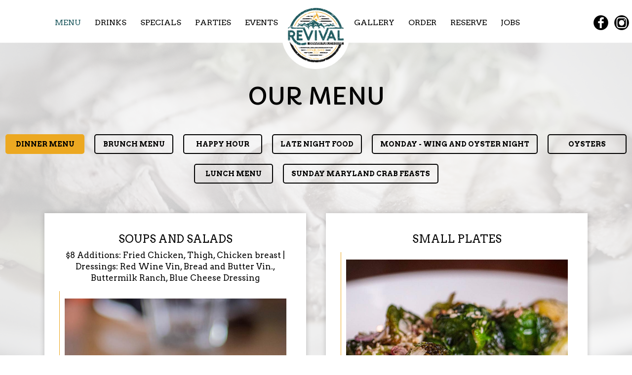

--- FILE ---
content_type: text/html; charset=utf-8
request_url: https://revival-denver.com/denver-uptown-revival-denver-public-house-food-menu
body_size: 33990
content:
<!DOCTYPE html>
<html lang="en"><head><!-- Google tag (gtag.js) --><script async="async" src="https://www.googletagmanager.com/gtag/js?id=G-VG24VK2VKT"></script><script>
    window.dataLayer = window.dataLayer || [];
    function gtag(){dataLayer.push(arguments);}
    gtag('set', 'linker', {'domains': ['tmt.spotapps.co','spothopperapp.com']});
    gtag('js', new Date());
    
    gtag('config', 'G-VG24VK2VKT');
  </script><!-- wcache 2026-01-22 14:37:57.778835Z --><!--
smart_footer: true,
smart_footer_version: 2,
scripting_active: false
--><meta charset="utf-8"/><meta content="IE=edge" http-equiv="X-UA-Compatible"/><meta content="width=device-width, initial-scale=1" name="viewport"/><meta content="" name="description"/><meta content="" name="author"/><title>Food - Revival Denver Public House - Denver</title><script>document.cookie='resolution='+Math.max(screen.width,screen.height)+("devicePixelRatio" in window ? ","+devicePixelRatio : ",1")+'; path=/';</script><link href="https://static.spotapps.co/web/revival-denver--com/apple-touch-icon.png" rel="apple-touch-icon" sizes="180x180"/><link href="https://static.spotapps.co/web/revival-denver--com/favicon-32x32.png" rel="icon" sizes="32x32" type="image/png"/><link href="https://static.spotapps.co/web/revival-denver--com/favicon-16x16.png" rel="icon" sizes="16x16" type="image/png"/><link href="https://static.spotapps.co/web/revival-denver--com/site.webmanifest" rel="manifest"/><link color="#5bbad5" href="https://static.spotapps.co/web/revival-denver--com/safari-pinned-tab.svg" rel="mask-icon"/><meta content="#ffffff" name="msapplication-TileColor"/><meta content="#ffffff" name="theme-color"/><link href="https://static.spotapps.co/web/revival-denver--com/lib/bootstrap/css/bootstrap.min.css" rel="stylesheet"/><link href="https://static.spotapps.co/web/revival-denver--com/lib/custom-scrollbar/jquery.mCustomScrollbar.css" rel="stylesheet"/><link href="https://static.spotapps.co/web/revival-denver--com/lib/font-awesome-4.7.0/css/font-awesome.min.css" rel="stylesheet"/><link href="https://static.spotapps.co/web/revival-denver--com/lib/hover_css/css/hover-min.css" rel="stylesheet"/><link href="https://static.spotapps.co/web/revival-denver--com/lib/owlcarousel/owl.carousel.min.css" rel="stylesheet"/><link href="https://static.spotapps.co/web/revival-denver--com/lib/owlcarousel/owl.theme.default.min.css" rel="stylesheet"/><link href="https://static.spotapps.co/web-lib/leaflet/leaflet@1.3.1/dist/leaflet.css" rel="stylesheet"/><link href="https://static.spotapps.co/web/revival-denver--com/css/style.css?version2" rel="stylesheet"/><link href="https://static.spotapps.co/web/revival-denver--com/css/bottom_navigation_v1.css?v1750232393" rel="stylesheet"/><link href="css/custom.css?v1750232393&domain=revival-denver.com" rel="stylesheet"/><link href="https://static.spotapps.co/web/revival-denver--com/lib/icons_font/css/social_icons.css" rel="stylesheet"/><!--[if IE 7]><link rel="stylesheet" href="lib/icons_font/css/social_icons-ie7.css"><![endif]--><!--[if lt IE 9]>
    <script src="//oss.maxcdn.com/libs/html5shiv/3.7.0/html5shiv.js"></script>
    <script src="//oss.maxcdn.com/libs/respond.js/1.4.2/respond.min.js"></script>
    <![endif]--><style>

      .webkit-mobile-body>div:first-child{
          -webkit-overflow-scrolling: touch;
      }

      .food-menu-page:before {
                  background-image: url('https://static.spotapps.co/web/revival-denver--com/custom/menu_page_back.jpg');
                          -webkit-filter: grayscale(0.8) opacity(0.2);
          -moz-filter: grayscale(0.8) opacity(0.2);
          -o-filter: grayscale(0.8) opacity(0.2);
          -ms-filter: grayscale(0.8) opacity(0.2);
          filter: grayscale(0.8) opacity(0.2);
              }

            	@media (max-width: 1023px) {
      		.food-menu-grid .food-item-holder {
      	    text-align: right;
      	  }
      	  .food-menu-grid .food-item-title {
      	    display: block;
      	    text-align: left;
      	  }
      	  .food-menu-grid .food-price {
      	    float: none;
      	  }
      	  .food-menu-grid .food-item-description {
      	    text-align: left;
      	  }
      	}
      
    </style><link href="https://static.spotapps.co/websites/mt/css/general-food-menu-patch.css" rel="stylesheet"/><script src="https://static.spotapps.co/websites/lib/lazysizes/lazysizes.min.js" async=""></script><script>
function ga_check(){
  return true;
}
</script><script>
function universal_ga(action, type, category, ev_action, label){
  if(typeof ga === 'function')
  {
    if(!(action && label))
      ga(action, type, category)
    else
      ga(action, type, category, ev_action, label)
  }

  if(typeof gtag === 'function')
  {
    if(!(action && label))
    {
      hash = category
      ev_label = hash["eventLabel"]
      var splits = ev_label.match(/.{1,100}/g) ?? [];
      delete(hash["eventLabel"])

      if(splits.length <= 1)
        hash["eventLabel"] = ev_label
      else
      {
        for (let i = 0; i < splits.length; i++) {
          var key = "eventLabel_"+i
          hash[key] = splits[i]
        }
      }
      console.log(hash)
      gtag("event", hash["eventCategory"], hash);
    }
    else
    {
      var hash = {
        eventCategory: category,
        eventAction: ev_action
      }

      var splits = label.match(/.{1,100}/g) ?? [];
      if(splits.length <= 1)
        hash["eventLabel"] = label
      else
      {
        for (let i = 0; i < splits.length; i++) {
          var key = "eventLabel_"+i
          hash[key] = splits[i]
        }
      }
      gtag("event", hash["eventCategory"], hash);
    }
  }
}
</script><script>    function getPromotionUrlParams(){
      var params_str = sessionStorage.getItem('shUrlParams');
      if (params_str != null){
        return JSON.parse(params_str);
      }else{
        return {};
      }
    }

    function getPromotionSourceDetails(){
        var params_str = localStorage.getItem('promotionSourceDetails');
        if (params_str != null){
          return JSON.parse(params_str);
        }else{
          return {};
        }
    }

    function getLastEmailVisitInDays(){
      var promotionSourceDetails = getPromotionSourceDetails();
      if (!promotionSourceDetails['last_visit_email'] ){
        return null;
      }
      return Math.floor((new Date() - new Date(promotionSourceDetails['last_visit_email'])) / (1000 * 60 * 60 * 24));
    }

    function getLastSocialVisitInDays(){
      var promotionSourceDetails = getPromotionSourceDetails();
      if (!promotionSourceDetails['last_visit_social'] ){
        return null;
      }
      return Math.floor((new Date() - new Date(promotionSourceDetails['last_visit_social'])) / (1000 * 60 * 60 * 24));
    }

    var shUrlParams = getPromotionUrlParams();
    var promotionSourceDetails = getPromotionSourceDetails();

    new URL(document.location).searchParams.forEach(function(value, paramName){

     shUrlParams[paramName] = value;

     if (paramName == 'source' && value =='social' ){
       promotionSourceDetails['last_visit_social'] = new Date();
       localStorage.setItem('promotionSourceDetails', JSON.stringify(promotionSourceDetails));
     }

     if (paramName == 'source' && value =='email' ){
       promotionSourceDetails['last_visit_email'] = new Date();
       localStorage.setItem('promotionSourceDetails', JSON.stringify(promotionSourceDetails));
     }

    });

    sessionStorage.setItem('shUrlParams', JSON.stringify(shUrlParams))
</script></head><body class="drink-menu   "><div class="food-menu-page"><header><style>

  .navbar-fixed-top,
  .navbar-normal .navigation-sections{
    -moz-transition: all 0.3s ease-in-out;
    -webkit-transition: all 0.3s ease-in-out;
    -o-transition: all 0.3s ease-in-out;
    transition: all 0.3s ease-in-out;
  }
  .navbar-normal{
      background-image: url(https://static.spotapps.co/web/revival-denver--com/assets/nav_bar.png);
  }
  .navigation-left li a,
  .navigation-right li a{
      padding: 10px 12px;
      font-size: 16px;
      font-family: 'Arvo', cursive;
  }
  .nav-v2 .social-icon {
    color: #000;
    -moz-transition: all 0.3s ease-in-out;
    -webkit-transition: all 0.3s ease-in-out;
    -o-transition: all 0.3s ease-in-out;
    transition: all 0.3s ease-in-out;
  }
  .nav-v2-home-btn {
    width: 130px;
    margin-left: -65px;
          border-radius: 50%;
      }
  @media (max-width: 1023px) {
    .nav-v2 .social-icon {
      color: #fff;
    }
  }
  @media (max-width: 767px) {
    .navigation-bootstrap .header-logo,
    .navigation-bootstrap.nav-scroll .header-logo {
      height: 50px;
    }
  }

      .navbar-normal,
    .nav-v2-home-btn {
      height: 140px;
    }
    .navbar-normal .navigation-sections {
      margin-top: 25px;
    }
    .navbar-normal.nav-scroll,
    .nav-v2-home-btn.nav-scroll {
      height: 120px;
    }
    .navbar-normal.nav-scroll .navigation-sections{
      margin-top: 15px;
    }
    .navigation-bootstrap {
      padding: 10px 0;
    }
    .navigation-bootstrap.nav-scroll {
      padding: 0px 0;
    }
    .navigation-bootstrap .header-logo {
      -moz-transition: all 0.3s ease-in-out;
    -webkit-transition: all 0.3s ease-in-out;
    -o-transition: all 0.3s ease-in-out;
    transition: all 0.3s ease-in-out;
    }
    .navigation-bootstrap .header-logo img {
      max-width: 100%;
      -moz-transition: all 0.3s ease-in-out;
    -webkit-transition: all 0.3s ease-in-out;
    -o-transition: all 0.3s ease-in-out;
    transition: all 0.3s ease-in-out;
    }
    .navigation-bootstrap.nav-scroll .header-logo img {
      max-width: 80%;
    }
    @media (max-width: 767px) {
      .navigation-bootstrap .header-logo {
        height: 70px;
      }
      .navigation-bootstrap.nav-scroll .header-logo {
        height: 50px;
      }
    }
  
      @media (max-width: 1023px) {
      .navbar-collapse.collapse,
      .navbar-collapse.collapse.in {
        background-color: transparent;
        width: 100%;
      }
      .navbar-inverse .navbar-collapse {
        border-color: transparent;
      }
      .navbar-inverse,
      .drink-menu .navbar-inverse {
        background-color: #fff;
        -webkit-box-shadow: 0px 2px 5px 0px rgba(0,0,0,0.2);
        -moz-box-shadow: 0px 2px 5px 0px rgba(0,0,0,0.2);
        box-shadow: 0px 2px 5px 0px rgba(0,0,0,0.2);
        -moz-transition: all 0.3s ease-in-out;
        -webkit-transition: all 0.3s ease-in-out;
        -o-transition: all 0.3s ease-in-out;
        transition: all 0.3s ease-in-out;
      }
      .navbar-inverse .navbar-nav>li>a,
      .navbar-inverse .navbar-nav>.active>a, .navbar-inverse .navbar-nav>.active>a:focus, .navbar-inverse .navbar-nav>.active>a:hover {
        color: #000;
        background-color: transparent;
        border: none;
      }
      .nav-v2 .social-icon {
        color: #000;
      }
      .header-logo {
        display: block;
        height: 100%;
      }
      .header-logo img {
        position: relative;
        top: 50%;
        -webkit-transform: translateY(-50%);
        -ms-transform: translateY(-50%);
        transform: translateY(-50%);
      }
    }
    @media (max-width: 767px) {
      .navbar-inverse .navbar-toggle {
        border-color: #000;
      }
      .navbar-inverse .navbar-toggle .icon-bar {
        background-color: #000;
      }
    }
  
</style><a class="nav-v2-home-btn" href="/"><span class="visuallyhidden">navigation logo</span></a><!-- nav --><nav class="nav-v2 navbar-normal navbar-fixed-top" id="navbar-normal" role="navigation"><div class="visuallyhidden" id="skip"><a href="#content">Skip to Main Content</a></div><div class="navigation-sections"><div class="navigation-left pull-left"><ul class="pull-right"><li class="active nav-menu-page"><a class="" href="/denver-uptown-revival-denver-public-house-food-menu" id="/Denver-Uptown-Revival-Denver-Public-House-food-menu_link" target="_self">
                                    MENU                                </a></li><li class=" "><a class="" href="/denver-uptown-revival-denver-public-house-drink-menu" id="/Denver-Uptown-Revival-Denver-Public-House-drink-menu_link" target="_self">
                                    DRINKS                                </a></li><li class=" "><a class="" href="/denver-uptown-revival-denver-public-house-happy-hours-specials" id="/Denver-Uptown-Revival-Denver-Public-House-happy-hours-specials_link" target="_self">
                                    SPECIALS                                </a></li><li class=" nav-parties-link"><a class="link-parties-sh" href="https://tmt.spotapps.co/private-parties?spot_id=98928&callback_url=http://revival-denver.com/denver-uptown-revival-denver-public-house-food-menu#" id="https://tmt.spotapps.co/private-parties?spot_id=98928&callback_url=http://revival-denver.com/denver-uptown-revival-denver-public-house-food-menu#_link" target="_self">
                                    PARTIES                                </a></li><li class=" "><a class="" href="/denver-uptown-revival-denver-public-house-events" id="/Denver-Uptown-Revival-Denver-Public-House-events_link" target="_self">
                                    EVENTS                                </a></li></ul></div><ul class="navigation-social pull-right"><li class="social-links"><a class="pull-left" href="https://www.facebook.com/104306068573552" target="_blank"><i class="social-icon icon-facebook_icon"></i><span>Facebook page</span></a><a class="pull-left contact-icon" href="https://www.instagram.com/revival.denver" target="_blank"><i class="social-icon icon-instagram_icon"></i><span>Instagram page</span></a></li></ul><div class="navigation-right pull-right"><ul class="pull-left"><li class=" "><a class="" href="/denver-uptown-revival-denver-public-house-gallery" id="/Denver-Uptown-Revival-Denver-Public-House-gallery_link" target="_self">
                                    GALLERY                                </a></li><li class=" nav-order-link"><a class="link-order-sh" href="https://www.doordash.com/store/revival-denver-public-house-denver-2429940/#" id="https://www.doordash.com/store/revival-denver-public-house-denver-2429940/#_link" target="_self">
                                    ORDER                                </a></li><li class=" nav-reservations-link"><a class="link-reservations-sh" href="https://tmt.spotapps.co/reservations?spot_id=98928&callback_url=http://revival-denver.com/denver-uptown-revival-denver-public-house-food-menu#" id="https://tmt.spotapps.co/reservations?spot_id=98928&callback_url=http://revival-denver.com/denver-uptown-revival-denver-public-house-food-menu#_link" target="_self">
                                    RESERVE                                </a></li><li class=" nav-jobs-link"><a class="link-jobs-sh" href="https://tmt.spotapps.co/job-listings?spot_id=98928&callback_url=http://revival-denver.com/denver-uptown-revival-denver-public-house-food-menu#" id="https://tmt.spotapps.co/job-listings?spot_id=98928&callback_url=http://revival-denver.com/denver-uptown-revival-denver-public-house-food-menu#_link" target="_self">
                                    JOBS                                </a></li></ul></div></div></nav><nav class="nav-v2 navigation-bootstrap navbar navbar-inverse navbar-fixed-top" id="navbar" role="navigation"><div><div class="navbar-header"><button class="navbar-toggle" data-target="#navbar-collapse-1" data-toggle="collapse" type="button"><span class="sr-only">Toggle navigation</span><span class="icon-bar"></span><span class="icon-bar"></span><span class="icon-bar"></span></button></div><a class="header-logo" href="/"><img alt="Revival Denver Public House logo" class="img-responsive" src="https://static.spotapps.co/web/revival-denver--com/custom/logo.png"/></a><ul class="socialnav"><li class="social-links"><a class="pull-left" href="https://www.facebook.com/104306068573552" target="_blank"><i class="social-icon icon-facebook_icon"></i><span>Facebook page</span></a><a class="pull-left contact-icon" href="https://www.instagram.com/revival.denver" target="_blank"><i class="social-icon icon-instagram_icon"></i><span>Instagram page</span></a></li></ul><div class="collapse navbar-collapse" id="navbar-collapse-1"><ul class="nav navbar-nav navbar-right"><li class="active nav-menu-page"><a class="" href="/denver-uptown-revival-denver-public-house-food-menu" id="/Denver-Uptown-Revival-Denver-Public-House-food-menu_link" target="_self">
                            MENU                        </a></li><li class=" "><a class="" href="/denver-uptown-revival-denver-public-house-drink-menu" id="/Denver-Uptown-Revival-Denver-Public-House-drink-menu_link" target="_self">
                            DRINKS                        </a></li><li class=" "><a class="" href="/denver-uptown-revival-denver-public-house-happy-hours-specials" id="/Denver-Uptown-Revival-Denver-Public-House-happy-hours-specials_link" target="_self">
                            SPECIALS                        </a></li><li class=" nav-parties-link"><a class="link-parties-sh" href="https://tmt.spotapps.co/private-parties?spot_id=98928&callback_url=http://revival-denver.com/denver-uptown-revival-denver-public-house-food-menu#" id="https://tmt.spotapps.co/private-parties?spot_id=98928&callback_url=http://revival-denver.com/denver-uptown-revival-denver-public-house-food-menu#_link" target="_self">
                            PARTIES                        </a></li><li class=" "><a class="" href="/denver-uptown-revival-denver-public-house-events" id="/Denver-Uptown-Revival-Denver-Public-House-events_link" target="_self">
                            EVENTS                        </a></li><li class=" "><a class="" href="/denver-uptown-revival-denver-public-house-gallery" id="/Denver-Uptown-Revival-Denver-Public-House-gallery_link" target="_self">
                            GALLERY                        </a></li><li class=" nav-order-link"><a class="link-order-sh" href="https://www.doordash.com/store/revival-denver-public-house-denver-2429940/#" id="https://www.doordash.com/store/revival-denver-public-house-denver-2429940/#_link" target="_self">
                            ORDER                        </a></li><li class=" nav-reservations-link"><a class="link-reservations-sh" href="https://tmt.spotapps.co/reservations?spot_id=98928&callback_url=http://revival-denver.com/denver-uptown-revival-denver-public-house-food-menu#" id="https://tmt.spotapps.co/reservations?spot_id=98928&callback_url=http://revival-denver.com/denver-uptown-revival-denver-public-house-food-menu#_link" target="_self">
                            RESERVE                        </a></li><li class=" nav-jobs-link"><a class="link-jobs-sh" href="https://tmt.spotapps.co/job-listings?spot_id=98928&callback_url=http://revival-denver.com/denver-uptown-revival-denver-public-house-food-menu#" id="https://tmt.spotapps.co/job-listings?spot_id=98928&callback_url=http://revival-denver.com/denver-uptown-revival-denver-public-house-food-menu#_link" target="_self">
                            JOBS                        </a></li></ul></div></div></nav></header><main id="content" role="main"><article><div class="food-menu-v2-wrapper section-wrapper menu-item-photos" id="food"><h1 class="section-header">Our Menu</h1><div class="food-menu-nav"><a class="food-menu-nav-item menu_72678_link custom-temp-btn hvr-fade" href="72678" id="Dinner"><span>Dinner Menu</span></a><a class="food-menu-nav-item menu_87530_link custom-temp-btn hvr-fade" href="87530" id="Brunch"><span>Brunch Menu</span></a><a class="food-menu-nav-item menu_72679_link custom-temp-btn hvr-fade" href="72679" id="Happy"><span>Happy Hour</span></a><a class="food-menu-nav-item menu_127387_link custom-temp-btn hvr-fade" href="127387" id="Late"><span>Late Night Food</span></a><a class="food-menu-nav-item menu_131776_link custom-temp-btn hvr-fade" href="131776" id="Monday"><span>Monday - Wing and Oyster Night</span></a><a class="food-menu-nav-item menu_642026_link custom-temp-btn hvr-fade" href="642026" id="Oysters"><span>Oysters</span></a><a class="food-menu-nav-item menu_704066_link custom-temp-btn hvr-fade" href="704066" id="Lunch"><span>Lunch Menu</span></a><a class="food-menu-nav-item menu_909392_link custom-temp-btn hvr-fade" href="909392" id="Sunday"><span>Sunday Maryland Crab Feasts</span></a></div><div class="container"><div class="food-menu-holder"><div aria-labelledby="Dinner" class="menu_72678 food-menu-grid" style="display:none"><div class="food-menu-grid-sizer"></div><div class="food-menu-grid-item "><section><div class="food-menu-grid-item-content"><h2>Soups and Salads</h2><div class="food-menu-description"><p>$8 Additions: Fried Chicken, Thigh, Chicken breast | Dressings: Red Wine Vin, Bread and Butter Vin., Buttermilk Ranch, Blue Cheese Dressing</p></div><div class="food-menu-content"><div class="food-item-holder" id="menu_item_897604"><!-- START the SH menu item photo --><div class="food-item-photo-holder"><img alt="Buffalo Gumbo photo" class="img-responsive lazyload" data-sizes="auto" data-src="//static.spotapps.co/spots/01/e781a5ce0b4c5bba72ca6bfb21c24d/full" data-srcset="//static.spotapps.co/spots/01/e781a5ce0b4c5bba72ca6bfb21c24d/small 200w, //static.spotapps.co/spots/01/e781a5ce0b4c5bba72ca6bfb21c24d/medium 400w, //static.spotapps.co/spots/01/e781a5ce0b4c5bba72ca6bfb21c24d/full 800w" id="item_image_897604" src="https://static.spotapps.co/web/placeholder.png"/></div><!-- END the SH menu item photo --><div class="food-item-title"><h3>Buffalo Gumbo</h3></div><div class="food-price">$12.00/cup</div><div class="food-price multiple-price">$16.00/bowl</div><div class="food-item-description">Beer Braised Buffalo, Poblano Trinity, &amp; Smoked Sausage served with White Rice</div></div><div class="food-item-holder" id="menu_item_897607"><!-- START the SH menu item photo --><div class="food-item-photo-holder"><img alt="House Salad photo" class="img-responsive lazyload" data-sizes="auto" data-src="//static.spotapps.co/spots/cb/d0e436525743e485e4b172d95b88e0/full" data-srcset="//static.spotapps.co/spots/cb/d0e436525743e485e4b172d95b88e0/small 200w, //static.spotapps.co/spots/cb/d0e436525743e485e4b172d95b88e0/medium 400w, //static.spotapps.co/spots/cb/d0e436525743e485e4b172d95b88e0/full 800w" id="item_image_897607" src="https://static.spotapps.co/web/placeholder.png"/></div><!-- END the SH menu item photo --><div class="food-item-title"><h3>House Salad</h3></div><div class="food-price">$12.00</div><div class="food-item-description">Greens, Red Onion, Blue Cheese, Blueberry, Pepita Seeds</div></div><div class="food-item-holder" id="menu_item_1760909"><!-- START the SH menu item photo --><!-- END the SH menu item photo --><div class="food-item-title"><h3>Cornbread Cobb</h3></div><div class="food-price">$14.00</div><div class="food-item-description">Bacon, Avocado, Egg, Tomato, Peppers, Black Bean  and Corn Salsa. (GF).</div></div><div class="food-item-holder" id="menu_item_2289967"><!-- START the SH menu item photo --><div class="food-item-photo-holder"><img alt="Autumn Chop Salad photo" class="img-responsive lazyload" data-sizes="auto" data-src="//static.spotapps.co/spots/78/e0090c85244b6eaec4c57c7c687889/full" data-srcset="//static.spotapps.co/spots/78/e0090c85244b6eaec4c57c7c687889/small 200w, //static.spotapps.co/spots/78/e0090c85244b6eaec4c57c7c687889/medium 400w, //static.spotapps.co/spots/78/e0090c85244b6eaec4c57c7c687889/full 800w" id="item_image_2289967" src="https://static.spotapps.co/web/placeholder.png"/></div><!-- END the SH menu item photo --><div class="food-item-title"><h3>Autumn Chop Salad</h3></div><div class="food-price">$14.00</div><div class="food-item-description">Mixed Greens, Sherry Poached Apples and Pears, Candied Pecans, Feta, Garlic Croutons.</div></div><div class="food-item-holder" id="menu_item_4630412"><!-- START the SH menu item photo --><!-- END the SH menu item photo --><div class="food-item-title"><h3>Crab Soup</h3></div><div class="food-price">$12.00/Cup</div><div class="food-price multiple-price">$16.00/Bowl</div><div class="food-item-description">Tomato Vegetable Base, Old Bay, Blue Crab, Grateful Bread Sourdough Bread</div></div><div class="food-item-holder" id="menu_item_4630416"><!-- START the SH menu item photo --><!-- END the SH menu item photo --><div class="food-item-title"><h3>Country Sourdough</h3></div><div class="food-price">$9.00</div><div class="food-item-description">Grateful Bread Company Sourdough With Garlic Herb Butter and Jam</div></div><div class="food-item-holder" id="menu_item_4630466"><!-- START the SH menu item photo --><!-- END the SH menu item photo --><div class="food-item-title"><h3>Red Beans And Rice</h3></div><div class="food-price">$10.00/Cup</div><div class="food-price multiple-price">$14.00/Bowl</div><div class="food-item-description">Ham Hock, Tasso, Red Beans, Trinity (GF)</div></div></div></div></section></div><!-- end of food menu grod item --><div class="food-menu-grid-item "><section><div class="food-menu-grid-item-content"><h2>Small Plates</h2><div class="food-menu-content"><div class="food-item-holder" id="menu_item_897628"><!-- START the SH menu item photo --><div class="food-item-photo-holder"><img alt="Apple Bourbon Brussel Sprouts photo" class="img-responsive lazyload" data-sizes="auto" data-src="//static.spotapps.co/spots/27/7c4a3dc6dd4d33b7a0f767e931fc3c/full" data-srcset="//static.spotapps.co/spots/27/7c4a3dc6dd4d33b7a0f767e931fc3c/small 200w, //static.spotapps.co/spots/27/7c4a3dc6dd4d33b7a0f767e931fc3c/medium 400w, //static.spotapps.co/spots/27/7c4a3dc6dd4d33b7a0f767e931fc3c/full 800w" id="item_image_897628" src="https://static.spotapps.co/web/placeholder.png"/></div><!-- END the SH menu item photo --><div class="food-item-title"><h3>Apple Bourbon Brussel Sprouts</h3></div><div class="food-price">$14.00</div><div class="food-item-description">Apple Bourbon Butter, Apple Gastrique, Shallot Sesame Crunch. Gluten Free.</div></div><div class="food-item-holder" id="menu_item_981578"><!-- START the SH menu item photo --><div class="food-item-photo-holder"><img alt="Churrasco Poutine photo" class="img-responsive lazyload" data-sizes="auto" data-src="//static.spotapps.co/spots/c0/35ae308d534a688433d7d3a4280e11/full" data-srcset="//static.spotapps.co/spots/c0/35ae308d534a688433d7d3a4280e11/small 200w, //static.spotapps.co/spots/c0/35ae308d534a688433d7d3a4280e11/medium 400w, //static.spotapps.co/spots/c0/35ae308d534a688433d7d3a4280e11/full 800w" id="item_image_981578" src="https://static.spotapps.co/web/placeholder.png"/></div><!-- END the SH menu item photo --><div class="food-item-title"><h3>Churrasco Poutine</h3></div><div class="food-price">$23.00</div><div class="food-item-description">Grilled Flank Steak, Chimichurri Sauce, Marinated Peppers, Cheese curds, &amp; Blackened fries</div></div><div class="food-item-holder" id="menu_item_897631"><!-- START the SH menu item photo --><div class="food-item-photo-holder"><img alt="Fried Pickles (V) photo" class="img-responsive lazyload" data-sizes="auto" data-src="//static.spotapps.co/spots/23/851ce35c8a4958abaf94b31bd397b1/full" data-srcset="//static.spotapps.co/spots/23/851ce35c8a4958abaf94b31bd397b1/small 200w, //static.spotapps.co/spots/23/851ce35c8a4958abaf94b31bd397b1/medium 400w, //static.spotapps.co/spots/23/851ce35c8a4958abaf94b31bd397b1/full 800w" id="item_image_897631" src="https://static.spotapps.co/web/placeholder.png"/></div><!-- END the SH menu item photo --><div class="food-item-title"><h3>Fried Pickles (V)</h3></div><div class="food-price">$14.00</div><div class="food-item-description">Cornmeal, buttermilk dressing, and revival sauce</div></div><div class="food-item-holder" id="menu_item_981582"><!-- START the SH menu item photo --><div class="food-item-photo-holder"><img alt="Maryland Crab Dip photo" class="img-responsive lazyload" data-sizes="auto" data-src="//static.spotapps.co/spots/e6/0686d9c3c0420a9b2f41c96dc04953/full" data-srcset="//static.spotapps.co/spots/e6/0686d9c3c0420a9b2f41c96dc04953/small 200w, //static.spotapps.co/spots/e6/0686d9c3c0420a9b2f41c96dc04953/medium 400w, //static.spotapps.co/spots/e6/0686d9c3c0420a9b2f41c96dc04953/full 800w" id="item_image_981582" src="https://static.spotapps.co/web/placeholder.png"/></div><!-- END the SH menu item photo --><div class="food-item-title"><h3>Maryland Crab Dip</h3></div><div class="food-price">$20.00</div><div class="food-item-description">Chesapeake Bay Blue Crab, Cheddar, Bread and crackers</div></div><div class="food-item-holder" id="menu_item_1689920"><!-- START the SH menu item photo --><div class="food-item-photo-holder"><img alt="Chicken Wings photo" class="img-responsive lazyload" data-sizes="auto" data-src="//static.spotapps.co/spots/95/d29626029e4a88a1efbcea6a3c056f/full" data-srcset="//static.spotapps.co/spots/95/d29626029e4a88a1efbcea6a3c056f/small 200w, //static.spotapps.co/spots/95/d29626029e4a88a1efbcea6a3c056f/medium 400w, //static.spotapps.co/spots/95/d29626029e4a88a1efbcea6a3c056f/full 800w" id="item_image_1689920" src="https://static.spotapps.co/web/placeholder.png"/></div><!-- END the SH menu item photo --><div class="food-item-title"><h3>Chicken Wings</h3></div><div class="food-price">$16.00</div><div class="food-item-description">Choice of Buffalo, Blackened Dry Rub, Honey BBQ, Denver White BBQ. Served with ranch or blue cheese. Gluten Free</div></div><div class="food-item-holder" id="menu_item_1760914"><!-- START the SH menu item photo --><div class="food-item-photo-holder"><img alt="Mushroom Toast photo" class="img-responsive lazyload" data-sizes="auto" data-src="//static.spotapps.co/spots/40/f9db8799d94f6c87ba303b8b105ba4/full" data-srcset="//static.spotapps.co/spots/40/f9db8799d94f6c87ba303b8b105ba4/small 200w, //static.spotapps.co/spots/40/f9db8799d94f6c87ba303b8b105ba4/medium 400w, //static.spotapps.co/spots/40/f9db8799d94f6c87ba303b8b105ba4/full 800w" id="item_image_1760914" src="https://static.spotapps.co/web/placeholder.png"/></div><!-- END the SH menu item photo --><div class="food-item-title"><h3>Mushroom Toast</h3></div><div class="food-price">$15.00</div><div class="food-item-description">Grateful Bread Sourdough, Whipped Goat Cheese, Garlic and Herb Roasted Speciality Mushrooms</div></div><div class="food-item-holder" id="menu_item_4630481"><!-- START the SH menu item photo --><!-- END the SH menu item photo --><div class="food-item-title"><h3>Oxtail Arancini</h3></div><div class="food-price">$15.00</div><div class="food-item-description">5 Fried Rice Balls Stuffed with Oxtail, Mozzarella, Blackening, &amp; Parm</div></div><div class="food-item-holder" id="menu_item_4630490"><!-- START the SH menu item photo --><!-- END the SH menu item photo --><div class="food-item-title"><h3>Colorado Charcuterie</h3></div><div class="food-price">$20.00</div><div class="food-item-description">Elevation Meats Coppa,MouCo ColoRouge, Hatch Chile Pimento Dip, Jam,Honeycomb,Nuts,Pickles,Baguetts, and Crackers</div></div><div class="food-item-holder" id="menu_item_4632225"><!-- START the SH menu item photo --><!-- END the SH menu item photo --><div class="food-item-title"><h3>Sweet Heat Pickled Shrimp</h3></div><div class="food-price">$10.00</div><div class="food-item-description">Sweet &amp; spicy Pickled Shrimp, Saltines</div></div></div></div></section></div><!-- end of food menu grod item --><div class="food-menu-grid-item "><section><div class="food-menu-grid-item-content"><h2>Large Plates</h2><div class="food-menu-content"><div class="food-item-holder" id="menu_item_897635"><!-- START the SH menu item photo --><div class="food-item-photo-holder"><img alt="Shrimp and Grits photo" class="img-responsive lazyload" data-sizes="auto" data-src="//static.spotapps.co/spots/b5/fc2fbecb904abf8784c0efee83d2e1/full" data-srcset="//static.spotapps.co/spots/b5/fc2fbecb904abf8784c0efee83d2e1/small 200w, //static.spotapps.co/spots/b5/fc2fbecb904abf8784c0efee83d2e1/medium 400w, //static.spotapps.co/spots/b5/fc2fbecb904abf8784c0efee83d2e1/full 800w" id="item_image_897635" src="https://static.spotapps.co/web/placeholder.png"/></div><!-- END the SH menu item photo --><div class="food-item-title"><h3>Shrimp and Grits</h3></div><div class="food-price">$25.00</div><div class="food-item-description">Chorizo, Poblano, Tomato, Cream, Cheddar</div></div><div class="food-item-holder" id="menu_item_897645"><!-- START the SH menu item photo --><div class="food-item-photo-holder"><img alt="Butternut Squash Risotto photo" class="img-responsive lazyload" data-sizes="auto" data-src="//static.spotapps.co/spots/55/1fbf62f95a4a3dbfb5adcb1861e4ce/full" data-srcset="//static.spotapps.co/spots/55/1fbf62f95a4a3dbfb5adcb1861e4ce/small 200w, //static.spotapps.co/spots/55/1fbf62f95a4a3dbfb5adcb1861e4ce/medium 400w, //static.spotapps.co/spots/55/1fbf62f95a4a3dbfb5adcb1861e4ce/full 800w" id="item_image_897645" src="https://static.spotapps.co/web/placeholder.png"/></div><!-- END the SH menu item photo --><div class="food-item-title"><h3>Butternut Squash Risotto</h3></div><div class="food-price">$25.00</div><div class="food-item-description">Roasted Butternut Squash, Sherry Wine Poached Apples and Pears, Sage, Lemon Olive Oil</div></div><div class="food-item-holder" id="menu_item_1935385"><!-- START the SH menu item photo --><div class="food-item-photo-holder"><img alt="Maryland Crab Cakes photo" class="img-responsive lazyload" data-sizes="auto" data-src="//static.spotapps.co/spots/1a/5633deced44606a84ffe46b9e6996e/full" data-srcset="//static.spotapps.co/spots/1a/5633deced44606a84ffe46b9e6996e/small 200w, //static.spotapps.co/spots/1a/5633deced44606a84ffe46b9e6996e/medium 400w, //static.spotapps.co/spots/1a/5633deced44606a84ffe46b9e6996e/full 800w" id="item_image_1935385" src="https://static.spotapps.co/web/placeholder.png"/></div><!-- END the SH menu item photo --><div class="food-item-title"><h3>Maryland Crab Cakes</h3></div><div class="food-price">$29.00</div><div class="food-item-description">Two Maryland Crab Cakes, Heirloom Tomato Carpaccio, Revival Sauce</div></div><div class="food-item-holder" id="menu_item_1935386"><!-- START the SH menu item photo --><div class="food-item-photo-holder"><img alt="Fried Catfish and Grits photo" class="img-responsive lazyload" data-sizes="auto" data-src="//static.spotapps.co/spots/8e/c34a7be0c0490c9da6bbc8c16df5bb/full" data-srcset="//static.spotapps.co/spots/8e/c34a7be0c0490c9da6bbc8c16df5bb/small 200w, //static.spotapps.co/spots/8e/c34a7be0c0490c9da6bbc8c16df5bb/medium 400w, //static.spotapps.co/spots/8e/c34a7be0c0490c9da6bbc8c16df5bb/full 800w" id="item_image_1935386" src="https://static.spotapps.co/web/placeholder.png"/></div><!-- END the SH menu item photo --><div class="food-item-title"><h3>Fried Catfish and Grits</h3></div><div class="food-price">$28.00</div><div class="food-item-description">Cornmeal Crusted Catfish, Crawfish Cream Sauce, Grits.</div></div><div class="food-item-holder" id="menu_item_2885698"><!-- START the SH menu item photo --><div class="food-item-photo-holder"><img alt="Stuffed Pork Chop photo" class="img-responsive lazyload" data-sizes="auto" data-src="//static.spotapps.co/spots/11/7c0f708b414f85b5d5a1e7c9e5e41d/full" data-srcset="//static.spotapps.co/spots/11/7c0f708b414f85b5d5a1e7c9e5e41d/small 200w, //static.spotapps.co/spots/11/7c0f708b414f85b5d5a1e7c9e5e41d/medium 400w, //static.spotapps.co/spots/11/7c0f708b414f85b5d5a1e7c9e5e41d/full 800w" id="item_image_2885698" src="https://static.spotapps.co/web/placeholder.png"/></div><!-- END the SH menu item photo --><div class="food-item-title"><h3>Stuffed Pork Chop</h3></div><div class="food-price">$25.00/Single Chop</div><div class="food-price multiple-price">$32.00/Double Chop</div><div class="food-item-description">Sausage, Tasso, Cornbread, Pork Jus, Braised Greens, Mustard Seed</div></div><div class="food-item-holder" id="menu_item_4632321"><!-- START the SH menu item photo --><div class="food-item-photo-holder"><img alt="Colorado Lamb Ragu photo" class="img-responsive lazyload" data-sizes="auto" data-src="//static.spotapps.co/spots/c2/dd218e39034d1c86cc48682dec8c29/full" data-srcset="//static.spotapps.co/spots/c2/dd218e39034d1c86cc48682dec8c29/small 200w, //static.spotapps.co/spots/c2/dd218e39034d1c86cc48682dec8c29/medium 400w, //static.spotapps.co/spots/c2/dd218e39034d1c86cc48682dec8c29/full 800w" id="item_image_4632321" src="https://static.spotapps.co/web/placeholder.png"/></div><!-- END the SH menu item photo --><div class="food-item-title"><h3>Colorado Lamb Ragu</h3></div><div class="food-price">$26.00</div><div class="food-item-description">Pueblo Chile Tomato Sauce, Parm, House-Made Cavatelli Pasta</div></div><div class="food-item-holder" id="menu_item_4632386"><!-- START the SH menu item photo --><div class="food-item-photo-holder"><img alt="Crab Pasta photo" class="img-responsive lazyload" data-sizes="auto" data-src="//static.spotapps.co/spots/22/2eff07e3c24f3095c8d7c46fa682e7/full" data-srcset="//static.spotapps.co/spots/22/2eff07e3c24f3095c8d7c46fa682e7/small 200w, //static.spotapps.co/spots/22/2eff07e3c24f3095c8d7c46fa682e7/medium 400w, //static.spotapps.co/spots/22/2eff07e3c24f3095c8d7c46fa682e7/full 800w" id="item_image_4632386" src="https://static.spotapps.co/web/placeholder.png"/></div><!-- END the SH menu item photo --><div class="food-item-title"><h3>Crab Pasta</h3></div><div class="food-price">$31.00</div><div class="food-item-description">Sherry Tomato Cream Sauce, Blistered Heirloom Tomato, House-made Fettuccine</div></div></div></div></section></div><!-- end of food menu grod item --><div class="food-menu-grid-item "><section><div class="food-menu-grid-item-content"><h2>Sandwiches</h2><div class="food-menu-description"><p>Double Patty - $4.00 | Sub Impossible Burger - $2.00 | Gluten Free Bun - $2.00</p></div><div class="food-menu-content"><div class="food-item-holder" id="menu_item_897616"><!-- START the SH menu item photo --><div class="food-item-photo-holder"><img alt="Fried Chicken Sandwich photo" class="img-responsive lazyload" data-sizes="auto" data-src="//static.spotapps.co/spots/f0/b7c27c5c7544bab383e21627bff28e/full" data-srcset="//static.spotapps.co/spots/f0/b7c27c5c7544bab383e21627bff28e/small 200w, //static.spotapps.co/spots/f0/b7c27c5c7544bab383e21627bff28e/medium 400w, //static.spotapps.co/spots/f0/b7c27c5c7544bab383e21627bff28e/full 800w" id="item_image_897616" src="https://static.spotapps.co/web/placeholder.png"/></div><!-- END the SH menu item photo --><div class="food-item-title"><h3>Fried Chicken Sandwich</h3></div><div class="food-price">$17.00</div><div class="food-item-description">Fried Thigh, House-made Bread and Butter Pickles, Coleslaw, Mayo</div></div><div class="food-item-holder" id="menu_item_897617"><!-- START the SH menu item photo --><div class="food-item-photo-holder"><img alt="Flatliner photo" class="img-responsive lazyload" data-sizes="auto" data-src="//static.spotapps.co/spots/12/5c0934f28c477185b7f8c2d67e686b/full" data-srcset="//static.spotapps.co/spots/12/5c0934f28c477185b7f8c2d67e686b/small 200w, //static.spotapps.co/spots/12/5c0934f28c477185b7f8c2d67e686b/medium 400w, //static.spotapps.co/spots/12/5c0934f28c477185b7f8c2d67e686b/full 800w" id="item_image_897617" src="https://static.spotapps.co/web/placeholder.png"/></div><!-- END the SH menu item photo --><div class="food-item-title"><h3>Flatliner</h3></div><div class="food-price">$17.00</div><div class="food-item-description">Fried Thigh,  Sharp American, Fried Pickles, Bacon Jam, Coleslaw, Revival Sauce</div></div><div class="food-item-holder" id="menu_item_897618"><!-- START the SH menu item photo --><div class="food-item-photo-holder"><img alt="Southwestern Melt photo" class="img-responsive lazyload" data-sizes="auto" data-src="//static.spotapps.co/spots/e9/5382837ae843b2a5c4304100f7334b/full" data-srcset="//static.spotapps.co/spots/e9/5382837ae843b2a5c4304100f7334b/small 200w, //static.spotapps.co/spots/e9/5382837ae843b2a5c4304100f7334b/medium 400w, //static.spotapps.co/spots/e9/5382837ae843b2a5c4304100f7334b/full 800w" id="item_image_897618" src="https://static.spotapps.co/web/placeholder.png"/></div><!-- END the SH menu item photo --><div class="food-item-title"><h3>Southwestern Melt</h3></div><div class="food-price">$17.00</div><div class="food-item-description">Burger Patty, Jalapeno Cheddar Toast, Roasted Chiles, Chipotle Mayo</div></div><div class="food-item-holder" id="menu_item_897619"><!-- START the SH menu item photo --><div class="food-item-photo-holder"><img alt="Revival Burger photo" class="img-responsive lazyload" data-sizes="auto" data-src="//static.spotapps.co/spots/b1/ca1378bbf44766bbf3ee73dd590669/full" data-srcset="//static.spotapps.co/spots/b1/ca1378bbf44766bbf3ee73dd590669/small 200w, //static.spotapps.co/spots/b1/ca1378bbf44766bbf3ee73dd590669/medium 400w, //static.spotapps.co/spots/b1/ca1378bbf44766bbf3ee73dd590669/full 800w" id="item_image_897619" src="https://static.spotapps.co/web/placeholder.png"/></div><!-- END the SH menu item photo --><div class="food-item-title"><h3>Revival Burger</h3></div><div class="food-price">$18.00</div><div class="food-item-description">Brioche, Sharp American, Bacon, Mushrooms, Caramelized Onion, Revival Sauce</div></div><div class="food-item-holder" id="menu_item_1935560"><!-- START the SH menu item photo --><div class="food-item-photo-holder"><img alt="Crab Cake BLT photo" class="img-responsive lazyload" data-sizes="auto" data-src="//static.spotapps.co/spots/3c/01a63cc55a48549b5d04d74e6a6374/full" data-srcset="//static.spotapps.co/spots/3c/01a63cc55a48549b5d04d74e6a6374/small 200w, //static.spotapps.co/spots/3c/01a63cc55a48549b5d04d74e6a6374/medium 400w, //static.spotapps.co/spots/3c/01a63cc55a48549b5d04d74e6a6374/full 800w" id="item_image_1935560" src="https://static.spotapps.co/web/placeholder.png"/></div><!-- END the SH menu item photo --><div class="food-item-title"><h3>Crab Cake BLT</h3></div><div class="food-price">$21.00</div><div class="food-item-description">Jumbo Lump Maryland Crab Cake, Bacon, Tomato, Lettuce, Revival Sauce</div></div></div></div></section></div><!-- end of food menu grod item --><div class="food-menu-grid-item "><section><div class="food-menu-grid-item-content"><h2>Sides</h2><div class="food-menu-content"><div class="food-item-holder" id="menu_item_897646"><!-- START the SH menu item photo --><!-- END the SH menu item photo --><div class="food-item-title"><h3>House Cut Fries (GF, V)</h3></div><div class="food-price">$6.00</div><div class="food-item-description"></div></div><div class="food-item-holder" id="menu_item_897649"><!-- START the SH menu item photo --><!-- END the SH menu item photo --><div class="food-item-title"><h3>Mac and Cheese (V)</h3></div><div class="food-price">$1.00/Hatch Chiles</div><div class="food-price multiple-price">$2.00/Add Bacon</div><div class="food-price multiple-price">$9.00/Normal</div><div class="food-item-description">Add bacon for an upcharge!</div></div><div class="food-item-holder" id="menu_item_897652"><!-- START the SH menu item photo --><!-- END the SH menu item photo --><div class="food-item-title"><h3>Creamy Coleslaw (GF, V)</h3></div><div class="food-price">$5.00</div><div class="food-item-description"></div></div><div class="food-item-holder" id="menu_item_897653"><!-- START the SH menu item photo --><!-- END the SH menu item photo --><div class="food-item-title"><h3>Grits (GF, V)</h3></div><div class="food-price">$1.00/Cheese</div><div class="food-price multiple-price">$2.00/Bacon</div><div class="food-price multiple-price">$5.00</div><div class="food-item-description"></div></div><div class="food-item-holder" id="menu_item_1689921"><!-- START the SH menu item photo --><div class="food-item-photo-holder"><img alt="Red Beans and Rice photo" class="img-responsive lazyload" data-sizes="auto" data-src="//static.spotapps.co/spots/3c/907e8a638d4ae285c7cd1050ad3b57/full" data-srcset="//static.spotapps.co/spots/3c/907e8a638d4ae285c7cd1050ad3b57/small 200w, //static.spotapps.co/spots/3c/907e8a638d4ae285c7cd1050ad3b57/medium 400w, //static.spotapps.co/spots/3c/907e8a638d4ae285c7cd1050ad3b57/full 800w" id="item_image_1689921" src="https://static.spotapps.co/web/placeholder.png"/></div><!-- END the SH menu item photo --><div class="food-item-title"><h3>Red Beans and Rice</h3></div><div class="food-price">$8.00/cup</div><div class="food-item-description">with Ham Hocks and Tasso (GF)</div></div><div class="food-item-holder" id="menu_item_4522105"><!-- START the SH menu item photo --><!-- END the SH menu item photo --><div class="food-item-title"><h3>Fried Chicken Thigh</h3></div><div class="food-price">$10.00</div><div class="food-item-description"></div></div><div class="food-item-holder" id="menu_item_4522109"><!-- START the SH menu item photo --><!-- END the SH menu item photo --><div class="food-item-title"><h3>Blackened  Shrimp</h3></div><div class="food-price">$10.00</div><div class="food-item-description"></div></div><div class="food-item-holder" id="menu_item_4522110"><!-- START the SH menu item photo --><!-- END the SH menu item photo --><div class="food-item-title"><h3>Crab Cake</h3></div><div class="food-price">$15.00</div><div class="food-item-description"></div></div><div class="food-item-holder" id="menu_item_4522111"><!-- START the SH menu item photo --><!-- END the SH menu item photo --><div class="food-item-title"><h3>Grilled Chicken Breast</h3></div><div class="food-price">$10.00</div><div class="food-item-description"></div></div><div class="food-item-holder" id="menu_item_4522114"><!-- START the SH menu item photo --><!-- END the SH menu item photo --><div class="food-item-title"><h3>Cornbread Muffin</h3></div><div class="food-price">$5.00</div><div class="food-item-description"></div></div><div class="food-item-holder" id="menu_item_4522115"><!-- START the SH menu item photo --><!-- END the SH menu item photo --><div class="food-item-title"><h3>Potato Salad</h3></div><div class="food-price">$5.00</div><div class="food-item-description"></div></div></div></div></section></div><!-- end of food menu grod item --><div class="food-menu-grid-item "><section><div class="food-menu-grid-item-content"><h2>Desserts</h2><div class="food-menu-content"><div class="food-item-holder" id="menu_item_897655"><!-- START the SH menu item photo --><div class="food-item-photo-holder"><img alt="Banana Pudding photo" class="img-responsive lazyload" data-sizes="auto" data-src="//static.spotapps.co/spots/f6/7f552a558c403189271206bd05f948/full" data-srcset="//static.spotapps.co/spots/f6/7f552a558c403189271206bd05f948/small 200w, //static.spotapps.co/spots/f6/7f552a558c403189271206bd05f948/medium 400w, //static.spotapps.co/spots/f6/7f552a558c403189271206bd05f948/full 800w" id="item_image_897655" src="https://static.spotapps.co/web/placeholder.png"/></div><!-- END the SH menu item photo --><div class="food-item-title"><h3>Banana Pudding</h3></div><div class="food-price">$12.00</div><div class="food-item-description">Bruleed Banana, Vanilla Wafer, &amp; Whipped cream</div></div><div class="food-item-holder" id="menu_item_981600"><!-- START the SH menu item photo --><div class="food-item-photo-holder"><img alt="Chocolate Bourbon Boudino photo" class="img-responsive lazyload" data-sizes="auto" data-src="//static.spotapps.co/spots/cd/c915b8385f41189c187ba08ede6f66/full" data-srcset="//static.spotapps.co/spots/cd/c915b8385f41189c187ba08ede6f66/small 200w, //static.spotapps.co/spots/cd/c915b8385f41189c187ba08ede6f66/medium 400w, //static.spotapps.co/spots/cd/c915b8385f41189c187ba08ede6f66/full 800w" id="item_image_981600" src="https://static.spotapps.co/web/placeholder.png"/></div><!-- END the SH menu item photo --><div class="food-item-title"><h3>Chocolate Bourbon Boudino</h3></div><div class="food-price">$12.00</div><div class="food-item-description">Buffalo Trace Caramel, Hazelnuts</div></div><div class="food-item-holder" id="menu_item_1689922"><!-- START the SH menu item photo --><!-- END the SH menu item photo --><div class="food-item-title"><h3>Bread Pudding</h3></div><div class="food-price">$14.00</div><div class="food-item-description">Peanut sauce, Vanilla Ice Cream, &amp; Roasted Peanuts</div></div><div class="food-item-holder" id="menu_item_5276530"><!-- START the SH menu item photo --><!-- END the SH menu item photo --><div class="food-item-title"><h3>Pumpkin Cheesecake</h3></div><div class="food-price">$13.00</div><div class="food-item-description">Graham Cracker Crust, Pumpkin Infused Cheesecake Filling, Praline Pecan Crust.</div></div></div></div></section></div><!-- end of food menu grod item --></div><!-- end of food menu --><div aria-labelledby="Brunch" class="menu_87530 food-menu-grid" style="display:none"><div class="food-menu-grid-sizer"></div><div class="food-menu-grid-item food-menu-grid-item--width2"><div class="menu-description"><p>Bottomless Mimosa Brunch, Uptown, Denver. 10 AM - 3PM Saturday, 10AM - 5PM Sunday!</p></div></div><div class="food-menu-grid-item "><section><div class="food-menu-grid-item-content"><h2>Starters</h2><div class="food-menu-content"><div class="food-item-holder" id="menu_item_1098568"><!-- START the SH menu item photo --><div class="food-item-photo-holder"><img alt="Rocky Mountain Gumbo photo" class="img-responsive lazyload" data-sizes="auto" data-src="//static.spotapps.co/spots/34/cdcf45253e4a10be11c86829431db4/full" data-srcset="//static.spotapps.co/spots/34/cdcf45253e4a10be11c86829431db4/small 200w, //static.spotapps.co/spots/34/cdcf45253e4a10be11c86829431db4/medium 400w, //static.spotapps.co/spots/34/cdcf45253e4a10be11c86829431db4/full 800w" id="item_image_1098568" src="https://static.spotapps.co/web/placeholder.png"/></div><!-- END the SH menu item photo --><div class="food-item-title"><h3>Rocky Mountain Gumbo</h3></div><div class="food-price">$11.00/$15.00</div><div class="food-item-description">Beer-braised buffalo, poblano trinity,  smoked sausage, white rice</div></div><div class="food-item-holder" id="menu_item_1098571"><!-- START the SH menu item photo --><div class="food-item-photo-holder"><img alt="Churrasco Poutine photo" class="img-responsive lazyload" data-sizes="auto" data-src="//static.spotapps.co/spots/0e/d9dcfa7cef4a8c874567581cba20bb/full" data-srcset="//static.spotapps.co/spots/0e/d9dcfa7cef4a8c874567581cba20bb/small 200w, //static.spotapps.co/spots/0e/d9dcfa7cef4a8c874567581cba20bb/medium 400w, //static.spotapps.co/spots/0e/d9dcfa7cef4a8c874567581cba20bb/full 800w" id="item_image_1098571" src="https://static.spotapps.co/web/placeholder.png"/></div><!-- END the SH menu item photo --><div class="food-item-title"><h3>Churrasco Poutine</h3></div><div class="food-price">$23.00</div><div class="food-item-description">Marinated Flank Steak, Cheese Curds, Beer Gravy, Chimichurri Sauce, Pico-De-Gallo, over blackened French Fries</div></div><div class="food-item-holder" id="menu_item_1098577"><!-- START the SH menu item photo --><!-- END the SH menu item photo --><div class="food-item-title"><h3>House Salad</h3></div><div class="food-price">$12.00</div><div class="food-item-description">Spring Mix, Shaved Vegetables, Blueberry, Pepita Seed. Choice of Ranch, Red Wine Vin, Blue Cheese Dressing, or Honey Lime Vin.</div></div><div class="food-item-holder" id="menu_item_1211214"><!-- START the SH menu item photo --><!-- END the SH menu item photo --><div class="food-item-title"><h3>Cornbread Salad</h3></div><div class="food-price">$14.00</div><div class="food-item-description">Shredded Lettuce, Cornbread, Bacon, Heirloom Tomatoes, Sweet Corn, Marinated Peppers, and Avocado (Gluten Free)</div></div><div class="food-item-holder" id="menu_item_1105115"><!-- START the SH menu item photo --><div class="food-item-photo-holder"><img alt="Fried Pickles photo" class="img-responsive lazyload" data-sizes="auto" data-src="//static.spotapps.co/spots/23/851ce35c8a4958abaf94b31bd397b1/full" data-srcset="//static.spotapps.co/spots/23/851ce35c8a4958abaf94b31bd397b1/small 200w, //static.spotapps.co/spots/23/851ce35c8a4958abaf94b31bd397b1/medium 400w, //static.spotapps.co/spots/23/851ce35c8a4958abaf94b31bd397b1/full 800w" id="item_image_1105115" src="https://static.spotapps.co/web/placeholder.png"/></div><!-- END the SH menu item photo --><div class="food-item-title"><h3>Fried Pickles</h3></div><div class="food-price">$14.00</div><div class="food-item-description">Cornmeal Dusted Bread and Butter Pickles,  Revival Sauce, Ranch</div></div><div class="food-item-holder" id="menu_item_1111365"><!-- START the SH menu item photo --><div class="food-item-photo-holder"><img alt="Crab Dip photo" class="img-responsive lazyload" data-sizes="auto" data-src="//static.spotapps.co/spots/e6/0686d9c3c0420a9b2f41c96dc04953/full" data-srcset="//static.spotapps.co/spots/e6/0686d9c3c0420a9b2f41c96dc04953/small 200w, //static.spotapps.co/spots/e6/0686d9c3c0420a9b2f41c96dc04953/medium 400w, //static.spotapps.co/spots/e6/0686d9c3c0420a9b2f41c96dc04953/full 800w" id="item_image_1111365" src="https://static.spotapps.co/web/placeholder.png"/></div><!-- END the SH menu item photo --><div class="food-item-title"><h3>Crab Dip</h3></div><div class="food-price">$20.00</div><div class="food-item-description">Maryland Blue Crab, Sharp Cheddar, Old Bay, Saltines, Bread</div></div><div class="food-item-holder" id="menu_item_1454779"><!-- START the SH menu item photo --><div class="food-item-photo-holder"><img alt="Chicken Wings photo" class="img-responsive lazyload" data-sizes="auto" data-src="//static.spotapps.co/spots/8d/1aceabc3474140b88e9f0ca6a7dbf7/full" data-srcset="//static.spotapps.co/spots/8d/1aceabc3474140b88e9f0ca6a7dbf7/small 200w, //static.spotapps.co/spots/8d/1aceabc3474140b88e9f0ca6a7dbf7/medium 400w, //static.spotapps.co/spots/8d/1aceabc3474140b88e9f0ca6a7dbf7/full 800w" id="item_image_1454779" src="https://static.spotapps.co/web/placeholder.png"/></div><!-- END the SH menu item photo --><div class="food-item-title"><h3>Chicken Wings</h3></div><div class="food-price">$16.00</div><div class="food-item-description">Choice of Buffalo, Honey BBQ, or Blackened Dry Rub. Served with with celery and carrots and ranch or blue cheese.</div></div><div class="food-item-holder" id="menu_item_1788208"><!-- START the SH menu item photo --><div class="food-item-photo-holder"><img alt="Apple Bourbon Brussel Sprouts photo" class="img-responsive lazyload" data-sizes="auto" data-src="//static.spotapps.co/spots/71/b32966111f4c67bc459e77db084506/full" data-srcset="//static.spotapps.co/spots/71/b32966111f4c67bc459e77db084506/small 200w, //static.spotapps.co/spots/71/b32966111f4c67bc459e77db084506/medium 400w, //static.spotapps.co/spots/71/b32966111f4c67bc459e77db084506/full 800w" id="item_image_1788208" src="https://static.spotapps.co/web/placeholder.png"/></div><!-- END the SH menu item photo --><div class="food-item-title"><h3>Apple Bourbon Brussel Sprouts</h3></div><div class="food-price">$14.00</div><div class="food-item-description">Fried Brussel Sprouts, Apple Bourbon butter, Apple Gastrique, and Sesame Crunch (Gluten Free)</div></div><div class="food-item-holder" id="menu_item_4736105"><!-- START the SH menu item photo --><!-- END the SH menu item photo --><div class="food-item-title"><h3>Oxtail Arancini</h3></div><div class="food-price">$15.00</div><div class="food-item-description">Fried Oxtail Risotto Balls (5) with Tomato, Cajun Trinity, Parm, Mozzarella, and Horseradish Aioli</div></div></div></div></section></div><!-- end of food menu grod item --><div class="food-menu-grid-item "><section><div class="food-menu-grid-item-content"><h2>Bigger Plates</h2><div class="food-menu-content"><div class="food-item-holder" id="menu_item_1098581"><!-- START the SH menu item photo --><div class="food-item-photo-holder"><img alt="Shrimp and Grits photo" class="img-responsive lazyload" data-sizes="auto" data-src="//static.spotapps.co/spots/b5/fc2fbecb904abf8784c0efee83d2e1/full" data-srcset="//static.spotapps.co/spots/b5/fc2fbecb904abf8784c0efee83d2e1/small 200w, //static.spotapps.co/spots/b5/fc2fbecb904abf8784c0efee83d2e1/medium 400w, //static.spotapps.co/spots/b5/fc2fbecb904abf8784c0efee83d2e1/full 800w" id="item_image_1098581" src="https://static.spotapps.co/web/placeholder.png"/></div><!-- END the SH menu item photo --><div class="food-item-title"><h3>Shrimp and Grits</h3></div><div class="food-price">$25.00</div><div class="food-item-description">Chorizo, Poblano, Cheddar, Cream, Tomato , Stone Ground Grits</div></div><div class="food-item-holder" id="menu_item_1098589"><!-- START the SH menu item photo --><!-- END the SH menu item photo --><div class="food-item-title"><h3>Bread Pudding French Toast</h3></div><div class="food-price">$19.00</div><div class="food-item-description">Macerated Berries, Peanut Granola, Whipped Cream, and Maple Syrup</div></div><div class="food-item-holder" id="menu_item_1098604"><!-- START the SH menu item photo --><div class="food-item-photo-holder"><img alt="Trash Can Lid photo" class="img-responsive lazyload" data-sizes="auto" data-src="//static.spotapps.co/spots/34/076f12551f4a529b9a90b406f4ea04/full" data-srcset="//static.spotapps.co/spots/34/076f12551f4a529b9a90b406f4ea04/small 200w, //static.spotapps.co/spots/34/076f12551f4a529b9a90b406f4ea04/medium 400w, //static.spotapps.co/spots/34/076f12551f4a529b9a90b406f4ea04/full 800w" id="item_image_1098604" src="https://static.spotapps.co/web/placeholder.png"/></div><!-- END the SH menu item photo --><div class="food-item-title"><h3>Trash Can Lid</h3></div><div class="food-price">$26.00</div><div class="food-item-description">Fried Chicken Thigh, Bacon Jam, Shaved Ham, Revival Potatoes, Toast, 2 Fried Eggs Smothered in Sausage Gravy</div></div><div class="food-item-holder" id="menu_item_1111364"><!-- START the SH menu item photo --><!-- END the SH menu item photo --><div class="food-item-title"><h3>Steak and Eggs*</h3></div><div class="food-price">$31.00</div><div class="food-item-description">12 oz Prime New York Strip  Steak, 2 Eggs, Sausage Gravy, Breakfast Potatoes</div></div><div class="food-item-holder" id="menu_item_1130501"><!-- START the SH menu item photo --><!-- END the SH menu item photo --><div class="food-item-title"><h3>Two Egg Breakfast*</h3></div><div class="food-price">$17.00</div><div class="food-item-description">2 Eggs Any Style, Breakfast Potatoes, Choice of Bacon, Ham, or Sausage, Choice of Bread</div></div><div class="food-item-holder" id="menu_item_1146226"><!-- START the SH menu item photo --><div class="food-item-photo-holder"><img alt="Southwestern Hash* photo" class="img-responsive lazyload" data-sizes="auto" data-src="//static.spotapps.co/spots/67/bc7aad8dc049d8bf72a4a62e113246/full" data-srcset="//static.spotapps.co/spots/67/bc7aad8dc049d8bf72a4a62e113246/small 200w, //static.spotapps.co/spots/67/bc7aad8dc049d8bf72a4a62e113246/medium 400w, //static.spotapps.co/spots/67/bc7aad8dc049d8bf72a4a62e113246/full 800w" id="item_image_1146226" src="https://static.spotapps.co/web/placeholder.png"/></div><!-- END the SH menu item photo --><div class="food-item-title"><h3>Southwestern Hash*</h3></div><div class="food-price">$24.00</div><div class="food-item-description">Potatoes , Avocado-Agave Crema, Roasted Red Peppers, Hatch Chiles, Mushrooms, Caramelized Onions, Black Bean-Corn Salsa, Cheese Blend, Sunny Side Up Eggs</div></div><div class="food-item-holder" id="menu_item_1233751"><!-- START the SH menu item photo --><!-- END the SH menu item photo --><div class="food-item-title"><h3>Fried Chicken and Waffles</h3></div><div class="food-price">$23.00</div><div class="food-item-description">Hot Chile Rubbed (or Regular) Fried Chicken Thigh, Belgium Waffle, Hatch Chile Pimento Cheese, Maple Syrup.</div></div><div class="food-item-holder" id="menu_item_1998497"><!-- START the SH menu item photo --><!-- END the SH menu item photo --><div class="food-item-title"><h3>Veggie Grits</h3></div><div class="food-price">$20.00</div><div class="food-item-description">Blackened Cauliflower, Roasted Red Peppers, Braised Greens, Mushrooms, and Caramelized Onions</div></div><div class="food-item-holder" id="menu_item_1998512"><!-- START the SH menu item photo --><div class="food-item-photo-holder"><img alt="Fried Catfish and Grits photo" class="img-responsive lazyload" data-sizes="auto" data-src="//static.spotapps.co/spots/90/28eb37e1c24b86a60a230c6d3e2a8d/full" data-srcset="//static.spotapps.co/spots/90/28eb37e1c24b86a60a230c6d3e2a8d/small 200w, //static.spotapps.co/spots/90/28eb37e1c24b86a60a230c6d3e2a8d/medium 400w, //static.spotapps.co/spots/90/28eb37e1c24b86a60a230c6d3e2a8d/full 800w" id="item_image_1998512" src="https://static.spotapps.co/web/placeholder.png"/></div><!-- END the SH menu item photo --><div class="food-item-title"><h3>Fried Catfish and Grits</h3></div><div class="food-price">$28.00</div><div class="food-item-description">Fried Catfish, Cajun Crawfish Cream Sauce, Stone Ground Grits</div></div><div class="food-item-holder" id="menu_item_2346421"><!-- START the SH menu item photo --><!-- END the SH menu item photo --><div class="food-item-title"><h3>Avocado Benedict</h3></div><div class="food-price">$17.00</div><div class="food-item-description">English Muffin, Avocado,  Marinated Red Peppers, Poached Eggs, Hollandaise.</div></div><div class="food-item-holder" id="menu_item_2346422"><!-- START the SH menu item photo --><!-- END the SH menu item photo --><div class="food-item-title"><h3>Ham Benedict</h3></div><div class="food-price">$17.00</div><div class="food-item-description">English Muffins, Shaved Honey Ham, Poached Egg</div></div><div class="food-item-holder" id="menu_item_2346424"><!-- START the SH menu item photo --><!-- END the SH menu item photo --><div class="food-item-title"><h3>Crab Cake Benedict</h3></div><div class="food-price">$27.00</div><div class="food-item-description">English Muffins, Two Maryland Crab Cakes, Poached Eggs, Hot Pepper Hollandaise</div></div><div class="food-item-holder" id="menu_item_4735915"><!-- START the SH menu item photo --><div class="food-item-photo-holder"><img alt="Chicken Wings photo" class="img-responsive lazyload" data-sizes="auto" data-src="//static.spotapps.co/spots/08/49d493dad743938a017f6c093e3b83/full" data-srcset="//static.spotapps.co/spots/08/49d493dad743938a017f6c093e3b83/small 200w, //static.spotapps.co/spots/08/49d493dad743938a017f6c093e3b83/medium 400w, //static.spotapps.co/spots/08/49d493dad743938a017f6c093e3b83/full 800w" id="item_image_4735915" src="https://static.spotapps.co/web/placeholder.png"/></div><!-- END the SH menu item photo --><div class="food-item-title"><h3>Chicken Wings</h3></div><div class="food-price">$16.00</div><div class="food-item-description">1 IB Wings, B buffalo, Honey BBQ, Hot Honey, Colorado White BBQ, or Blackened with House-Made Ranch or Blue Cheese</div></div><div class="food-item-holder" id="menu_item_4735916"><!-- START the SH menu item photo --><!-- END the SH menu item photo --><div class="food-item-title"><h3>Banana Pudding Belgium Waffle</h3></div><div class="food-price">$18.00</div><div class="food-item-description">Belgium Waffle, Whipped Cream, Vanilla Wafer Crumble, Pastry Cream &amp; Banana</div></div></div></div></section></div><!-- end of food menu grod item --><div class="food-menu-grid-item "><section><div class="food-menu-grid-item-content"><h2>Sides</h2><div class="food-menu-content"><div class="food-item-holder" id="menu_item_1098607"><!-- START the SH menu item photo --><!-- END the SH menu item photo --><div class="food-item-title"><h3>Grits</h3></div><div class="food-price">$5.00</div><div class="food-item-description">Add Cheese 1$, Bacon 2$</div></div><div class="food-item-holder" id="menu_item_1098608"><!-- START the SH menu item photo --><!-- END the SH menu item photo --><div class="food-item-title"><h3>Revival Potatoes</h3></div><div class="food-price">$5.00</div><div class="food-item-description"></div></div><div class="food-item-holder" id="menu_item_1098609"><!-- START the SH menu item photo --><!-- END the SH menu item photo --><div class="food-item-title"><h3>Egg*</h3></div><div class="food-price">$2.50</div><div class="food-item-description"></div></div><div class="food-item-holder" id="menu_item_1098610"><!-- START the SH menu item photo --><!-- END the SH menu item photo --><div class="food-item-title"><h3>Bacon</h3></div><div class="food-price">$5.00</div><div class="food-item-description"></div></div><div class="food-item-holder" id="menu_item_1098611"><!-- START the SH menu item photo --><!-- END the SH menu item photo --><div class="food-item-title"><h3>Breakfast Sausage Links</h3></div><div class="food-price">$5.00</div><div class="food-item-description"></div></div><div class="food-item-holder" id="menu_item_1098612"><!-- START the SH menu item photo --><!-- END the SH menu item photo --><div class="food-item-title"><h3>Honey Smoked Ham</h3></div><div class="food-price">$5.00</div><div class="food-item-description"></div></div><div class="food-item-holder" id="menu_item_1098613"><!-- START the SH menu item photo --><!-- END the SH menu item photo --><div class="food-item-title"><h3>House Cut Fries</h3></div><div class="food-price">$6.00</div><div class="food-item-description"></div></div><div class="food-item-holder" id="menu_item_1098614"><!-- START the SH menu item photo --><!-- END the SH menu item photo --><div class="food-item-title"><h3>Toast</h3></div><div class="food-price">$3.00</div><div class="food-item-description">Choice of (2) White,(2) Wheat, English Muffin</div></div><div class="food-item-holder" id="menu_item_1098615"><!-- START the SH menu item photo --><!-- END the SH menu item photo --><div class="food-item-title"><h3>Gluten Free Bread</h3></div><div class="food-price">$4.00</div><div class="food-item-description"></div></div><div class="food-item-holder" id="menu_item_1098616"><!-- START the SH menu item photo --><!-- END the SH menu item photo --><div class="food-item-title"><h3>Sausage Gravy</h3></div><div class="food-price">$3.00</div><div class="food-item-description"></div></div><div class="food-item-holder" id="menu_item_1098618"><!-- START the SH menu item photo --><!-- END the SH menu item photo --><div class="food-item-title"><h3>Red Beans and Rice</h3></div><div class="food-price">$10.00</div><div class="food-item-description">Chorizo, Ham Hock, Anasazi Beans</div></div><div class="food-item-holder" id="menu_item_1111363"><!-- START the SH menu item photo --><!-- END the SH menu item photo --><div class="food-item-title"><h3>Side of Fruit</h3></div><div class="food-price">$5.00</div><div class="food-item-description"></div></div><div class="food-item-holder" id="menu_item_4736106"><!-- START the SH menu item photo --><!-- END the SH menu item photo --><div class="food-item-title"><h3>Yogurt Parfait</h3></div><div class="food-price">$10.00</div><div class="food-item-description">Vanilla Yogurt, Granola, Berries, Honey (V)</div></div><div class="food-item-holder" id="menu_item_4736107"><!-- START the SH menu item photo --><!-- END the SH menu item photo --><div class="food-item-title"><h3>Country Sourdough Bread</h3></div><div class="food-price">$9.00</div><div class="food-item-description">Whipped Garlic Herb Butter, Fresh Jam (V)</div></div></div></div></section></div><!-- end of food menu grod item --><div class="food-menu-grid-item "><section><div class="food-menu-grid-item-content"><h2>Sandwiches</h2><div class="food-menu-content"><div class="food-item-holder" id="menu_item_1100123"><!-- START the SH menu item photo --><div class="food-item-photo-holder"><img alt="Revival Burger* photo" class="img-responsive lazyload" data-sizes="auto" data-src="//static.spotapps.co/spots/b1/ca1378bbf44766bbf3ee73dd590669/full" data-srcset="//static.spotapps.co/spots/b1/ca1378bbf44766bbf3ee73dd590669/small 200w, //static.spotapps.co/spots/b1/ca1378bbf44766bbf3ee73dd590669/medium 400w, //static.spotapps.co/spots/b1/ca1378bbf44766bbf3ee73dd590669/full 800w" id="item_image_1100123" src="https://static.spotapps.co/web/placeholder.png"/></div><!-- END the SH menu item photo --><div class="food-item-title"><h3>Revival Burger*</h3></div><div class="food-price">$18.00</div><div class="food-item-description">Potato Bun, Caramelized Onions, Mushrooms, American Cheese, Bacon, Revival Sauce. Add Egg - 2.50$</div></div><div class="food-item-holder" id="menu_item_1100126"><!-- START the SH menu item photo --><div class="food-item-photo-holder"><img alt="Flatliner photo" class="img-responsive lazyload" data-sizes="auto" data-src="//static.spotapps.co/spots/e0/716abe48434f52bc1f2dc2e0d20dab/full" data-srcset="//static.spotapps.co/spots/e0/716abe48434f52bc1f2dc2e0d20dab/small 200w, //static.spotapps.co/spots/e0/716abe48434f52bc1f2dc2e0d20dab/medium 400w, //static.spotapps.co/spots/e0/716abe48434f52bc1f2dc2e0d20dab/full 800w" id="item_image_1100126" src="https://static.spotapps.co/web/placeholder.png"/></div><!-- END the SH menu item photo --><div class="food-item-title"><h3>Flatliner</h3></div><div class="food-price">$17.00</div><div class="food-item-description">Fried Chicken Thigh, Fried Pickles, Bacon Jam, Coleslaw, Revival Sauce, American Cheese, Add Egg - $2.50</div></div><div class="food-item-holder" id="menu_item_1100134"><!-- START the SH menu item photo --><!-- END the SH menu item photo --><div class="food-item-title"><h3>Breakfast BLT*</h3></div><div class="food-price">$16.00</div><div class="food-item-description">Heirloom Tomato, Shredded Lettuce, Bacon, Duke&apos;s Mayo,  Fried Egg, Sourdough</div></div><div class="food-item-holder" id="menu_item_1998459"><!-- START the SH menu item photo --><div class="food-item-photo-holder"><img alt="Fried Chicken Sandwich photo" class="img-responsive lazyload" data-sizes="auto" data-src="//static.spotapps.co/spots/aa/730b61c1b64107a7f364b789ded5ee/full" data-srcset="//static.spotapps.co/spots/aa/730b61c1b64107a7f364b789ded5ee/small 200w, //static.spotapps.co/spots/aa/730b61c1b64107a7f364b789ded5ee/medium 400w, //static.spotapps.co/spots/aa/730b61c1b64107a7f364b789ded5ee/full 800w" id="item_image_1998459" src="https://static.spotapps.co/web/placeholder.png"/></div><!-- END the SH menu item photo --><div class="food-item-title"><h3>Fried Chicken Sandwich</h3></div><div class="food-price">$14.00</div><div class="food-item-description">Fried Chicken Thigh, Coleslaw, Sweet Pickles, Duke&apos;s Mayo, Potato Bun</div></div><div class="food-item-holder" id="menu_item_4735901"><!-- START the SH menu item photo --><!-- END the SH menu item photo --><div class="food-item-title"><h3>Crab Cake BLT</h3></div><div class="food-price">$20.00</div><div class="food-item-description">Revival Sauce, Potato Bun</div></div><div class="food-item-holder" id="menu_item_4735906"><!-- START the SH menu item photo --><!-- END the SH menu item photo --><div class="food-item-title"><h3>Southwestern Melt</h3></div><div class="food-price">$17.00</div><div class="food-item-description">Burger Patty, Cheddar Cheese, Hatch Chiles, Chipotle Aioli</div></div><div class="food-item-holder" id="menu_item_4735908"><!-- START the SH menu item photo --><!-- END the SH menu item photo --><div class="food-item-title"><h3>Fried Catfish  Sandwhich</h3></div><div class="food-price">$17.00</div><div class="food-item-description">Cornmeal Fried Catfish, Lettuce, Tomato, Pickles, Chipotle Aioli</div></div><div class="food-item-holder" id="menu_item_4735909"><!-- START the SH menu item photo --><!-- END the SH menu item photo --><div class="food-item-title"><h3>Fried Chicken Sandwhich</h3></div><div class="food-price">$17.00</div><div class="food-item-description">Duke`s Mayo, Sweet Pickles, Slaw</div></div></div></div></section></div><!-- end of food menu grod item --><div class="food-menu-grid-item "><section><div class="food-menu-grid-item-content"><h2>Brunch Drinks</h2><div class="food-menu-content"><div class="food-item-holder" id="menu_item_1719706"><!-- START the SH menu item photo --><div class="food-item-photo-holder"><img alt="Bottomless Mimosa photo" class="img-responsive lazyload" data-sizes="auto" data-src="//static.spotapps.co/spots/f0/2abe123a01438dbc4a4446050e763d/full" data-srcset="//static.spotapps.co/spots/f0/2abe123a01438dbc4a4446050e763d/small 200w, //static.spotapps.co/spots/f0/2abe123a01438dbc4a4446050e763d/medium 400w, //static.spotapps.co/spots/f0/2abe123a01438dbc4a4446050e763d/full 800w" id="item_image_1719706" src="https://static.spotapps.co/web/placeholder.png"/></div><!-- END the SH menu item photo --><div class="food-item-title"><h3>Bottomless Mimosa</h3></div><div class="food-price">$27.00</div><div class="food-item-description">Bottomless Mimosas with the purchase of any entree!</div></div><div class="food-item-holder" id="menu_item_1105042"><!-- START the SH menu item photo --><!-- END the SH menu item photo --><div class="food-item-title"><h3>Mimosa By The Glass</h3></div><div class="food-price">$10.00</div><div class="food-item-description">Choice of Orange, Grapefruit, Cranberry, or Pineapple Juice</div></div><div class="food-item-holder" id="menu_item_1105103"><!-- START the SH menu item photo --><!-- END the SH menu item photo --><div class="food-item-title"><h3>Mimosa By The Bottle</h3></div><div class="food-price">$25.00</div><div class="food-item-description">Opera Prima Brut bottle on ice. Upgrade to Bisol Jeio Prosecco for $50 or Taittinger Brut Champagne for $95. Choice of Orange, Cranberry, Grapefruit, Pineapple Juice.</div></div><div class="food-item-holder" id="menu_item_1105107"><!-- START the SH menu item photo --><div class="food-item-photo-holder"><img alt="Bread and Butter Bloody Mary photo" class="img-responsive lazyload" data-sizes="auto" data-src="//static.spotapps.co/spots/b7/94dcc8e3d743408ba8308c937554c1/full" data-srcset="//static.spotapps.co/spots/b7/94dcc8e3d743408ba8308c937554c1/small 200w, //static.spotapps.co/spots/b7/94dcc8e3d743408ba8308c937554c1/medium 400w, //static.spotapps.co/spots/b7/94dcc8e3d743408ba8308c937554c1/full 800w" id="item_image_1105107" src="https://static.spotapps.co/web/placeholder.png"/></div><!-- END the SH menu item photo --><div class="food-item-title"><h3>Bread and Butter Bloody Mary</h3></div><div class="food-price">$10.00</div><div class="food-item-description">Deep Eddy Vodka, Bread and Butter Pickle Brine, Bloody Mix</div></div><div class="food-item-holder" id="menu_item_4735856"><!-- START the SH menu item photo --><!-- END the SH menu item photo --><div class="food-item-title"><h3>Hurricane Revival</h3></div><div class="food-price">$15.00</div><div class="food-item-description">White Rum, Passion Fruit Liquor,Pineapple,Grenadine, Orange, Cherry</div></div><div class="food-item-holder" id="menu_item_4735858"><!-- START the SH menu item photo --><!-- END the SH menu item photo --><div class="food-item-title"><h3>Fresh Squeezed Whiskey</h3></div><div class="food-price">$14.00</div><div class="food-item-description">Whiskey,Carpano Antiqua, Amaro Montenegro, Orange Juice.</div></div><div class="food-item-holder" id="menu_item_4735859"><!-- START the SH menu item photo --><!-- END the SH menu item photo --><div class="food-item-title"><h3>Earl-y Morning</h3></div><div class="food-price">$15.00</div><div class="food-item-description">House Infused Earl Grey Gin,Colorado Honey Comb, Lemon,Honey</div></div><div class="food-item-holder" id="menu_item_4735871"><!-- START the SH menu item photo --><!-- END the SH menu item photo --><div class="food-item-title"><h3>Hibiscus Margarita</h3></div><div class="food-price">$15.00</div><div class="food-item-description">Tequilla Repo,Hibiscus Liqueur,Lime,Agave,Salt Rim</div></div></div></div></section></div><!-- end of food menu grod item --><div class="food-menu-grid-item "><section><div class="food-menu-grid-item-content"><h2>Non - Alcoholic Drinks</h2><div class="food-menu-content"><div class="food-item-holder" id="menu_item_1105118"><!-- START the SH menu item photo --><!-- END the SH menu item photo --><div class="food-item-title"><h3>Iced Tea/ Sweet Tea</h3></div><div class="food-price">$4.00</div><div class="food-item-description"></div></div><div class="food-item-holder" id="menu_item_1105119"><!-- START the SH menu item photo --><!-- END the SH menu item photo --><div class="food-item-title"><h3>Fountain Soda</h3></div><div class="food-price">$4.00</div><div class="food-item-description"></div></div><div class="food-item-holder" id="menu_item_1105120"><!-- START the SH menu item photo --><!-- END the SH menu item photo --><div class="food-item-title"><h3>Sugar Free Red Bull</h3></div><div class="food-price">$5.00</div><div class="food-item-description"></div></div><div class="food-item-holder" id="menu_item_1105121"><!-- START the SH menu item photo --><!-- END the SH menu item photo --><div class="food-item-title"><h3>Juice</h3></div><div class="food-price">$4.00</div><div class="food-item-description">Orange, Grapefruit, Cranberry or Pineapple</div></div><div class="food-item-holder" id="menu_item_1105122"><!-- START the SH menu item photo --><!-- END the SH menu item photo --><div class="food-item-title"><h3>Lemonade</h3></div><div class="food-price">$3.00</div><div class="food-item-description"></div></div><div class="food-item-holder" id="menu_item_1105123"><!-- START the SH menu item photo --><!-- END the SH menu item photo --><div class="food-item-title"><h3>Drip Coffee</h3></div><div class="food-price">$4.00</div><div class="food-item-description">Regular or Decaf</div></div><div class="food-item-holder" id="menu_item_4735881"><!-- START the SH menu item photo --><!-- END the SH menu item photo --><div class="food-item-title"><h3>Abita Root Beer</h3></div><div class="food-price">$5.00</div><div class="food-item-description"></div></div><div class="food-item-holder" id="menu_item_4735888"><!-- START the SH menu item photo --><!-- END the SH menu item photo --><div class="food-item-title"><h3>Hangover Killer</h3></div><div class="food-price">$10.00</div><div class="food-item-description">Vitamin C, B-Complex Vitamin Extract, Coconut Water</div></div></div></div></section></div><!-- end of food menu grod item --><div class="food-menu-grid-item "><section><div class="food-menu-grid-item-content"><h2>Brunch Desserts</h2><div class="food-menu-content"><div class="food-item-holder" id="menu_item_1134567"><!-- START the SH menu item photo --><div class="food-item-photo-holder"><img alt="Chocolate Budino photo" class="img-responsive lazyload" data-sizes="auto" data-src="//static.spotapps.co/spots/8a/69038bf0744fe398784ea3d9420ef5/full" data-srcset="//static.spotapps.co/spots/8a/69038bf0744fe398784ea3d9420ef5/small 200w, //static.spotapps.co/spots/8a/69038bf0744fe398784ea3d9420ef5/medium 400w, //static.spotapps.co/spots/8a/69038bf0744fe398784ea3d9420ef5/full 800w" id="item_image_1134567" src="https://static.spotapps.co/web/placeholder.png"/></div><!-- END the SH menu item photo --><div class="food-item-title"><h3>Chocolate Budino</h3></div><div class="food-price">$12.00</div><div class="food-item-description">Chocolate, Buffalo Trace Caramel, Hazelnut, Whipped Cream</div></div><div class="food-item-holder" id="menu_item_1134568"><!-- START the SH menu item photo --><div class="food-item-photo-holder"><img alt="Banana Pudding photo" class="img-responsive lazyload" data-sizes="auto" data-src="//static.spotapps.co/spots/44/da49b2006845caa9920107c0d75eb9/full" data-srcset="//static.spotapps.co/spots/44/da49b2006845caa9920107c0d75eb9/small 200w, //static.spotapps.co/spots/44/da49b2006845caa9920107c0d75eb9/medium 400w, //static.spotapps.co/spots/44/da49b2006845caa9920107c0d75eb9/full 800w" id="item_image_1134568" src="https://static.spotapps.co/web/placeholder.png"/></div><!-- END the SH menu item photo --><div class="food-item-title"><h3>Banana Pudding</h3></div><div class="food-price">$12.00</div><div class="food-item-description">Bruleed Banana, Vanilla Wafer</div></div><div class="food-item-holder" id="menu_item_4735897"><!-- START the SH menu item photo --><!-- END the SH menu item photo --><div class="food-item-title"><h3>Bread Pudding</h3></div><div class="food-price">$14.00</div><div class="food-item-description">Peanut Caramel, Vanilla Ice Cream &amp; Roasted Peanuts</div></div></div></div></section></div><!-- end of food menu grod item --><div class="food-menu-grid-item "><section><div class="food-menu-grid-item-content"><h2>*Raw Food Disclosure</h2><div class="food-menu-description"><p>**Consuming Raw or undercooked meats, poultry,
seafood, shellfish, or eggs may increase your risk of
foodborne illness</p></div><div class="food-menu-content"><div class="food-item-holder" id="menu_item_1157224"><!-- START the SH menu item photo --><!-- END the SH menu item photo --><div class="food-item-title"><h3>*</h3></div><div class="food-item-description">*Consuming Raw or undercooked meats, poultry,
seafood, shellfish, or eggs may increase your risk of
foodborne illness</div></div></div></div></section></div><!-- end of food menu grod item --></div><!-- end of food menu --><div aria-labelledby="Happy" class="menu_72679 food-menu-grid" style="display:none"><div class="food-menu-grid-sizer"></div><div class="food-menu-grid-item food-menu-grid-item--width2"><div class="menu-description"><p>Best Happy Hour in Denver! Monday - Saturday from 2PM - 6PM and 10PM - Close!</p></div></div><div class="food-menu-grid-item "><section><div class="food-menu-grid-item-content"><h2>Drinks</h2><div class="food-menu-description"><p>Best Happy Hour in Denver! Monday - Saturday from 2PM - 6PM and 10PM - Close!</p></div><div class="food-menu-content"><div class="food-item-holder" id="menu_item_1025725"><!-- START the SH menu item photo --><div class="food-item-photo-holder"><img alt="$2 Off Wine by the Glass photo" class="img-responsive lazyload" data-sizes="auto" data-src="//static.spotapps.co/spots/80/97498f03dd40b888cffa7383a0a254/full" data-srcset="//static.spotapps.co/spots/80/97498f03dd40b888cffa7383a0a254/small 200w, //static.spotapps.co/spots/80/97498f03dd40b888cffa7383a0a254/medium 400w, //static.spotapps.co/spots/80/97498f03dd40b888cffa7383a0a254/full 800w" id="item_image_1025725" src="https://static.spotapps.co/web/placeholder.png"/></div><!-- END the SH menu item photo --><div class="food-item-title"><h3>$2 Off Wine by the Glass</h3></div><div class="food-price">$8.00</div><div class="food-item-description">Enjoy $2 Off Wine by the Glass  selections</div></div><div class="food-item-holder" id="menu_item_1025727"><!-- START the SH menu item photo --><div class="food-item-photo-holder"><img alt="5$ Old Fashioned photo" class="img-responsive lazyload" data-sizes="auto" data-src="//static.spotapps.co/spots/da/f404ba04ba4be2b15bc8a009695a76/full" data-srcset="//static.spotapps.co/spots/da/f404ba04ba4be2b15bc8a009695a76/small 200w, //static.spotapps.co/spots/da/f404ba04ba4be2b15bc8a009695a76/medium 400w, //static.spotapps.co/spots/da/f404ba04ba4be2b15bc8a009695a76/full 800w" id="item_image_1025727" src="https://static.spotapps.co/web/placeholder.png"/></div><!-- END the SH menu item photo --><div class="food-item-title"><h3>5$ Old Fashioned</h3></div><div class="food-price">$5.00</div><div class="food-item-description">House Bourbon, Demerara Syrup, Angostura, Orange, Rocks.</div></div><div class="food-item-holder" id="menu_item_1025728"><!-- START the SH menu item photo --><!-- END the SH menu item photo --><div class="food-item-title"><h3>Shot and a Beer</h3></div><div class="food-price">$6.00</div><div class="food-item-description">Coors Light Draft, Benchmark Whiskey or Corazon Tequila</div></div><div class="food-item-holder" id="menu_item_4503369"><!-- START the SH menu item photo --><!-- END the SH menu item photo --><div class="food-item-title"><h3>$5 Mexican Candy Shot</h3></div><div class="food-price">$5.00</div><div class="food-item-description">Watermelon, Tequila, Tahin</div></div><div class="food-item-holder" id="menu_item_4503371"><!-- START the SH menu item photo --><div class="food-item-photo-holder"><img alt="$4  Coors Light Draft photo" class="img-responsive lazyload" data-sizes="auto" data-src="//static.spotapps.co/spots/d0/b61028127a4e40b843f647c6a6db38/full" data-srcset="//static.spotapps.co/spots/d0/b61028127a4e40b843f647c6a6db38/small 200w, //static.spotapps.co/spots/d0/b61028127a4e40b843f647c6a6db38/medium 400w, //static.spotapps.co/spots/d0/b61028127a4e40b843f647c6a6db38/full 800w" id="item_image_4503371" src="https://static.spotapps.co/web/placeholder.png"/></div><!-- END the SH menu item photo --><div class="food-item-title"><h3>$4  Coors Light Draft</h3></div><div class="food-price">$4.00</div><div class="food-item-description">16 Oz. Coors Light Draft</div></div><div class="food-item-holder" id="menu_item_4503372"><!-- START the SH menu item photo --><div class="food-item-photo-holder"><img alt="$10 Seasonal Cocktail photo" class="img-responsive lazyload" data-sizes="auto" data-src="//static.spotapps.co/spots/63/8c9bc21b434d30a4fdbb28e78853d3/full" data-srcset="//static.spotapps.co/spots/63/8c9bc21b434d30a4fdbb28e78853d3/small 200w, //static.spotapps.co/spots/63/8c9bc21b434d30a4fdbb28e78853d3/medium 400w, //static.spotapps.co/spots/63/8c9bc21b434d30a4fdbb28e78853d3/full 800w" id="item_image_4503372" src="https://static.spotapps.co/web/placeholder.png"/></div><!-- END the SH menu item photo --><div class="food-item-title"><h3>$10 Seasonal Cocktail</h3></div><div class="food-price">$10.00</div><div class="food-item-description">Rotating Speciality Cocktail developed by our Bar Staff!</div></div></div></div></section></div><!-- end of food menu grod item --><div class="food-menu-grid-item "><section><div class="food-menu-grid-item-content"><h2>Eats</h2><div class="food-menu-description"><p>Happy Hour! Every Monday - Saturday from 2PM - 6PM and 10PM - Close! Kitchen Open Until 11PM Daily!</p></div><div class="food-menu-content"><div class="food-item-holder" id="menu_item_897666"><!-- START the SH menu item photo --><div class="food-item-photo-holder"><img alt="$2 Oysters photo" class="img-responsive lazyload" data-sizes="auto" data-src="//static.spotapps.co/spots/5c/25b7136484461ea0b628b4bd353d93/full" data-srcset="//static.spotapps.co/spots/5c/25b7136484461ea0b628b4bd353d93/small 200w, //static.spotapps.co/spots/5c/25b7136484461ea0b628b4bd353d93/medium 400w, //static.spotapps.co/spots/5c/25b7136484461ea0b628b4bd353d93/full 800w" id="item_image_897666" src="https://static.spotapps.co/web/placeholder.png"/></div><!-- END the SH menu item photo --><div class="food-item-title"><h3>$2 Oysters</h3></div><div class="food-price">$2.00/Each</div><div class="food-item-description">Chesapeake Bay Oysters-Choice of Raw, Chorizo Butter, or Garlic and Herb. All other Oysters selections are $1.00 Off During Happy Hour!</div></div><div class="food-item-holder" id="menu_item_897670"><!-- START the SH menu item photo --><div class="food-item-photo-holder"><img alt="Cup of Bison Gumbo photo" class="img-responsive lazyload" data-sizes="auto" data-src="//static.spotapps.co/spots/34/cdcf45253e4a10be11c86829431db4/full" data-srcset="//static.spotapps.co/spots/34/cdcf45253e4a10be11c86829431db4/small 200w, //static.spotapps.co/spots/34/cdcf45253e4a10be11c86829431db4/medium 400w, //static.spotapps.co/spots/34/cdcf45253e4a10be11c86829431db4/full 800w" id="item_image_897670" src="https://static.spotapps.co/web/placeholder.png"/></div><!-- END the SH menu item photo --><div class="food-item-title"><h3>Cup of Bison Gumbo</h3></div><div class="food-price">$10.00</div><div class="food-item-description">Beer Braised Bison, Poblanos, Smoked Sausage, and White Rice</div></div><div class="food-item-holder" id="menu_item_1689813"><!-- START the SH menu item photo --><!-- END the SH menu item photo --><div class="food-item-title"><h3>Crab Pretzel</h3></div><div class="food-price">$12.00</div><div class="food-item-description">Warm Soft Pretzel Baked with Blue Crab, Old Bay. and Cheddar Cheese.</div></div><div class="food-item-holder" id="menu_item_1689817"><!-- START the SH menu item photo --><div class="food-item-photo-holder"><img alt="Burger `N Beer photo" class="img-responsive lazyload" data-sizes="auto" data-src="//static.spotapps.co/spots/b1/ca1378bbf44766bbf3ee73dd590669/full" data-srcset="//static.spotapps.co/spots/b1/ca1378bbf44766bbf3ee73dd590669/small 200w, //static.spotapps.co/spots/b1/ca1378bbf44766bbf3ee73dd590669/medium 400w, //static.spotapps.co/spots/b1/ca1378bbf44766bbf3ee73dd590669/full 800w" id="item_image_1689817" src="https://static.spotapps.co/web/placeholder.png"/></div><!-- END the SH menu item photo --><div class="food-item-title"><h3>Burger `N Beer</h3></div><div class="food-price">$15.00</div><div class="food-item-description">Bacon, Revival Sauce, American Cheese , Caramelized Onions, &amp; Mushrooms served with a glass of Coors Light Draft Beer</div></div><div class="food-item-holder" id="menu_item_4565771"><!-- START the SH menu item photo --><div class="food-item-photo-holder"><img alt="Happy Hour Cheese Board photo" class="img-responsive lazyload" data-sizes="auto" data-src="//static.spotapps.co/spots/1a/fd803119ba49d298233f5390503b7e/full" data-srcset="//static.spotapps.co/spots/1a/fd803119ba49d298233f5390503b7e/small 200w, //static.spotapps.co/spots/1a/fd803119ba49d298233f5390503b7e/medium 400w, //static.spotapps.co/spots/1a/fd803119ba49d298233f5390503b7e/full 800w" id="item_image_4565771" src="https://static.spotapps.co/web/placeholder.png"/></div><!-- END the SH menu item photo --><div class="food-item-title"><h3>Happy Hour Cheese Board</h3></div><div class="food-price">$10.00</div><div class="food-item-description">Happy Hour Cheese Board, 1.5 oz Selection of Rotating Premium Cheese, Dried Berries, Nuts, Honey-Comb, Jam, Bread and Crackers.</div></div><div class="food-item-holder" id="menu_item_4565775"><!-- START the SH menu item photo --><!-- END the SH menu item photo --><div class="food-item-title"><h3>Sweet Pickled Shrimp</h3></div><div class="food-price">$8.00</div><div class="food-item-description">Six (6) Cocktail Shrimp Marinated in Lemon,Jalapeno , Cajun Spices,Sweet Onion and Garlic. Served with Saltines</div></div><div class="food-item-holder" id="menu_item_4565780"><!-- START the SH menu item photo --><!-- END the SH menu item photo --><div class="food-item-title"><h3>Hatch Chile Pimento Dip</h3></div><div class="food-price">$8.00</div><div class="food-item-description">Hatch Chile Pimento Dip with Baguettes and Saltines Crackers</div></div><div class="food-item-holder" id="menu_item_5563172"><!-- START the SH menu item photo --><div class="food-item-photo-holder"><img alt="$8 Chicken Wings photo" class="img-responsive lazyload" data-sizes="auto" data-src="//static.spotapps.co/spots/08/49d493dad743938a017f6c093e3b83/full" data-srcset="//static.spotapps.co/spots/08/49d493dad743938a017f6c093e3b83/small 200w, //static.spotapps.co/spots/08/49d493dad743938a017f6c093e3b83/medium 400w, //static.spotapps.co/spots/08/49d493dad743938a017f6c093e3b83/full 800w" id="item_image_5563172" src="https://static.spotapps.co/web/placeholder.png"/></div><!-- END the SH menu item photo --><div class="food-item-title"><h3>$8 Chicken Wings</h3></div><div class="food-price">$8.00</div><div class="food-item-description">6 Chicken Wings for $8. Choice of Buffalo, Blackened, BBQ, or Hot Honey.</div></div></div></div></section></div><!-- end of food menu grod item --></div><!-- end of food menu --><div aria-labelledby="Late" class="menu_127387 food-menu-grid" style="display:none"><div class="food-menu-grid-sizer"></div><div class="food-menu-grid-item food-menu-grid-item--width2"><div class="menu-description"><p>Kitchen Open Late! Monday - Saturday Until 11:00pm</p></div></div><div class="food-menu-grid-item  food-menu-grid-item--width2"><section><div class="food-menu-grid-item-content"><h2>Late Night</h2><div class="food-menu-content"><div class="food-item-holder" id="menu_item_1588149"><!-- START the SH menu item photo --><div class="food-item-photo-holder"><img alt="Buffalo Gumbo photo" class="img-responsive lazyload" data-sizes="auto" data-src="//static.spotapps.co/spots/34/cdcf45253e4a10be11c86829431db4/full" data-srcset="//static.spotapps.co/spots/34/cdcf45253e4a10be11c86829431db4/small 200w, //static.spotapps.co/spots/34/cdcf45253e4a10be11c86829431db4/medium 400w, //static.spotapps.co/spots/34/cdcf45253e4a10be11c86829431db4/full 800w" id="item_image_1588149" src="https://static.spotapps.co/web/placeholder.png"/></div><!-- END the SH menu item photo --><div class="food-item-title"><h3>Buffalo Gumbo</h3></div><div class="food-price">$11.00/Cup</div><div class="food-price multiple-price">$15.00/Bowl</div><div class="food-item-description">Beer Braised Buffalo, Poblano Trinity, Smoked Sausage, White Rice</div></div><div class="food-item-holder" id="menu_item_1588150"><!-- START the SH menu item photo --><div class="food-item-photo-holder"><img alt="Maryland Crab Dip photo" class="img-responsive lazyload" data-sizes="auto" data-src="//static.spotapps.co/spots/e6/0686d9c3c0420a9b2f41c96dc04953/full" data-srcset="//static.spotapps.co/spots/e6/0686d9c3c0420a9b2f41c96dc04953/small 200w, //static.spotapps.co/spots/e6/0686d9c3c0420a9b2f41c96dc04953/medium 400w, //static.spotapps.co/spots/e6/0686d9c3c0420a9b2f41c96dc04953/full 800w" id="item_image_1588150" src="https://static.spotapps.co/web/placeholder.png"/></div><!-- END the SH menu item photo --><div class="food-item-title"><h3>Maryland Crab Dip</h3></div><div class="food-price">$20.00</div><div class="food-item-description">Chesapeake Bay Blue Crab, Cheddar, Old Bay, Bread, Crackers</div></div><div class="food-item-holder" id="menu_item_1588151"><!-- START the SH menu item photo --><div class="food-item-photo-holder"><img alt="Fried Pickles photo" class="img-responsive lazyload" data-sizes="auto" data-src="//static.spotapps.co/spots/23/851ce35c8a4958abaf94b31bd397b1/full" data-srcset="//static.spotapps.co/spots/23/851ce35c8a4958abaf94b31bd397b1/small 200w, //static.spotapps.co/spots/23/851ce35c8a4958abaf94b31bd397b1/medium 400w, //static.spotapps.co/spots/23/851ce35c8a4958abaf94b31bd397b1/full 800w" id="item_image_1588151" src="https://static.spotapps.co/web/placeholder.png"/></div><!-- END the SH menu item photo --><div class="food-item-title"><h3>Fried Pickles</h3></div><div class="food-price">$14.00</div><div class="food-item-description">Cornmeal Dusted Pickles, Buttermilk Dressing, Revival Sauce</div></div><div class="food-item-holder" id="menu_item_1588152"><!-- START the SH menu item photo --><!-- END the SH menu item photo --><div class="food-item-title"><h3>Churrasco Poutine</h3></div><div class="food-price">$21.00</div><div class="food-item-description">Grilled skirt steak, Chimichurri sauce, Pico-de-Gallo, Cheese curds, &amp; Blackened fries</div></div><div class="food-item-holder" id="menu_item_1588154"><!-- START the SH menu item photo --><!-- END the SH menu item photo --><div class="food-item-title"><h3>Grilled Cheese</h3></div><div class="food-price">$11.00</div><div class="food-item-description">Sourdough, Cheddar, American, Gruyere</div></div><div class="food-item-holder" id="menu_item_1588155"><!-- START the SH menu item photo --><div class="food-item-photo-holder"><img alt="Flatliner photo" class="img-responsive lazyload" data-sizes="auto" data-src="//static.spotapps.co/spots/12/5c0934f28c477185b7f8c2d67e686b/full" data-srcset="//static.spotapps.co/spots/12/5c0934f28c477185b7f8c2d67e686b/small 200w, //static.spotapps.co/spots/12/5c0934f28c477185b7f8c2d67e686b/medium 400w, //static.spotapps.co/spots/12/5c0934f28c477185b7f8c2d67e686b/full 800w" id="item_image_1588155" src="https://static.spotapps.co/web/placeholder.png"/></div><!-- END the SH menu item photo --><div class="food-item-title"><h3>Flatliner</h3></div><div class="food-price">$16.00</div><div class="food-item-description">Fried Chicken, American Cheese, Fried Pickles, Bacon Jam, Coleslaw, Revival Sauce</div></div><div class="food-item-holder" id="menu_item_1588156"><!-- START the SH menu item photo --><div class="food-item-photo-holder"><img alt="Fried Chicken Sandwich photo" class="img-responsive lazyload" data-sizes="auto" data-src="//static.spotapps.co/spots/f0/b7c27c5c7544bab383e21627bff28e/full" data-srcset="//static.spotapps.co/spots/f0/b7c27c5c7544bab383e21627bff28e/small 200w, //static.spotapps.co/spots/f0/b7c27c5c7544bab383e21627bff28e/medium 400w, //static.spotapps.co/spots/f0/b7c27c5c7544bab383e21627bff28e/full 800w" id="item_image_1588156" src="https://static.spotapps.co/web/placeholder.png"/></div><!-- END the SH menu item photo --><div class="food-item-title"><h3>Fried Chicken Sandwich</h3></div><div class="food-price">$15.00</div><div class="food-item-description">Fried Chicken, Bread and Butter Pickles, Coleslaw, Mayo</div></div><div class="food-item-holder" id="menu_item_1588157"><!-- START the SH menu item photo --><div class="food-item-photo-holder"><img alt="Southwestern Melt photo" class="img-responsive lazyload" data-sizes="auto" data-src="//static.spotapps.co/spots/e9/5382837ae843b2a5c4304100f7334b/full" data-srcset="//static.spotapps.co/spots/e9/5382837ae843b2a5c4304100f7334b/small 200w, //static.spotapps.co/spots/e9/5382837ae843b2a5c4304100f7334b/medium 400w, //static.spotapps.co/spots/e9/5382837ae843b2a5c4304100f7334b/full 800w" id="item_image_1588157" src="https://static.spotapps.co/web/placeholder.png"/></div><!-- END the SH menu item photo --><div class="food-item-title"><h3>Southwestern Melt</h3></div><div class="food-price">$16.00</div><div class="food-item-description">Burger Patty, Hatch Chiles, Chipotle Mayo, Cheddar</div></div><div class="food-item-holder" id="menu_item_1588158"><!-- START the SH menu item photo --><div class="food-item-photo-holder"><img alt="Apple Bourbon Brussel Sprouts photo" class="img-responsive lazyload" data-sizes="auto" data-src="//static.spotapps.co/spots/71/b32966111f4c67bc459e77db084506/full" data-srcset="//static.spotapps.co/spots/71/b32966111f4c67bc459e77db084506/small 200w, //static.spotapps.co/spots/71/b32966111f4c67bc459e77db084506/medium 400w, //static.spotapps.co/spots/71/b32966111f4c67bc459e77db084506/full 800w" id="item_image_1588158" src="https://static.spotapps.co/web/placeholder.png"/></div><!-- END the SH menu item photo --><div class="food-item-title"><h3>Apple Bourbon Brussel Sprouts</h3></div><div class="food-price">$14.00</div><div class="food-item-description">Apple Bourbon Butter, Apple Gastrique, Sesame Crunch</div></div><div class="food-item-holder" id="menu_item_1689918"><!-- START the SH menu item photo --><div class="food-item-photo-holder"><img alt="Chocolate Bourbon Budino photo" class="img-responsive lazyload" data-sizes="auto" data-src="//static.spotapps.co/spots/01/5fed3266174b00834b27ea907c577c/full" data-srcset="//static.spotapps.co/spots/01/5fed3266174b00834b27ea907c577c/small 200w, //static.spotapps.co/spots/01/5fed3266174b00834b27ea907c577c/medium 400w, //static.spotapps.co/spots/01/5fed3266174b00834b27ea907c577c/full 800w" id="item_image_1689918" src="https://static.spotapps.co/web/placeholder.png"/></div><!-- END the SH menu item photo --><div class="food-item-title"><h3>Chocolate Bourbon Budino</h3></div><div class="food-price">$12.00</div><div class="food-item-description">Buffalo Trace Caramel, Hazelnuts</div></div><div class="food-item-holder" id="menu_item_1775880"><!-- START the SH menu item photo --><div class="food-item-photo-holder"><img alt="Oysters photo" class="img-responsive lazyload" data-sizes="auto" data-src="//static.spotapps.co/spots/c3/9deeabc23e4a72bb6bfb4f5e47e7c9/full" data-srcset="//static.spotapps.co/spots/c3/9deeabc23e4a72bb6bfb4f5e47e7c9/small 200w, //static.spotapps.co/spots/c3/9deeabc23e4a72bb6bfb4f5e47e7c9/medium 400w, //static.spotapps.co/spots/c3/9deeabc23e4a72bb6bfb4f5e47e7c9/full 800w" id="item_image_1775880" src="https://static.spotapps.co/web/placeholder.png"/></div><!-- END the SH menu item photo --><div class="food-item-title"><h3>Oysters</h3></div><div class="food-price">$20.00</div><div class="food-item-description">Served with french bread and butter. Choice of: Baked with Bacon, Leeks, Parmesan / Broiled with Chorizo Butter / or Broiled with Garlic, Herb, Lemon Butter</div></div><div class="food-item-holder" id="menu_item_1775881"><!-- START the SH menu item photo --><div class="food-item-photo-holder"><img alt="Red Beans & Rice photo" class="img-responsive lazyload" data-sizes="auto" data-src="//static.spotapps.co/spots/cd/e9ec2fbee140f6acf7e933272de0aa/full" data-srcset="//static.spotapps.co/spots/cd/e9ec2fbee140f6acf7e933272de0aa/small 200w, //static.spotapps.co/spots/cd/e9ec2fbee140f6acf7e933272de0aa/medium 400w, //static.spotapps.co/spots/cd/e9ec2fbee140f6acf7e933272de0aa/full 800w" id="item_image_1775881" src="https://static.spotapps.co/web/placeholder.png"/></div><!-- END the SH menu item photo --><div class="food-item-title"><h3>Red Beans &amp; Rice</h3></div><div class="food-price">$9.00/Cup</div><div class="food-price multiple-price">$14.00/Bowl</div><div class="food-item-description">Chorizo stewed red beans and rice</div></div><div class="food-item-holder" id="menu_item_1775882"><!-- START the SH menu item photo --><div class="food-item-photo-holder"><img alt="Revival Burger photo" class="img-responsive lazyload" data-sizes="auto" data-src="//static.spotapps.co/spots/b1/ca1378bbf44766bbf3ee73dd590669/full" data-srcset="//static.spotapps.co/spots/b1/ca1378bbf44766bbf3ee73dd590669/small 200w, //static.spotapps.co/spots/b1/ca1378bbf44766bbf3ee73dd590669/medium 400w, //static.spotapps.co/spots/b1/ca1378bbf44766bbf3ee73dd590669/full 800w" id="item_image_1775882" src="https://static.spotapps.co/web/placeholder.png"/></div><!-- END the SH menu item photo --><div class="food-item-title"><h3>Revival Burger</h3></div><div class="food-price">$17.00</div><div class="food-item-description">American cheese, Bacon, Mushrooms,  Caramelized onions, &amp; Revival sauce</div></div><div class="food-item-holder" id="menu_item_1775883"><!-- START the SH menu item photo --><div class="food-item-photo-holder"><img alt="Shrimp & Grits photo" class="img-responsive lazyload" data-sizes="auto" data-src="//static.spotapps.co/spots/b5/fc2fbecb904abf8784c0efee83d2e1/full" data-srcset="//static.spotapps.co/spots/b5/fc2fbecb904abf8784c0efee83d2e1/small 200w, //static.spotapps.co/spots/b5/fc2fbecb904abf8784c0efee83d2e1/medium 400w, //static.spotapps.co/spots/b5/fc2fbecb904abf8784c0efee83d2e1/full 800w" id="item_image_1775883" src="https://static.spotapps.co/web/placeholder.png"/></div><!-- END the SH menu item photo --><div class="food-item-title"><h3>Shrimp &amp; Grits</h3></div><div class="food-price">$24.00</div><div class="food-item-description">Chorizo, Poblano, Tomato, Cream, &amp; Cheddar cheese</div></div><div class="food-item-holder" id="menu_item_1775885"><!-- START the SH menu item photo --><div class="food-item-photo-holder"><img alt="Chicken Wings photo" class="img-responsive lazyload" data-sizes="auto" data-src="//static.spotapps.co/spots/8d/1aceabc3474140b88e9f0ca6a7dbf7/full" data-srcset="//static.spotapps.co/spots/8d/1aceabc3474140b88e9f0ca6a7dbf7/small 200w, //static.spotapps.co/spots/8d/1aceabc3474140b88e9f0ca6a7dbf7/medium 400w, //static.spotapps.co/spots/8d/1aceabc3474140b88e9f0ca6a7dbf7/full 800w" id="item_image_1775885" src="https://static.spotapps.co/web/placeholder.png"/></div><!-- END the SH menu item photo --><div class="food-item-title"><h3>Chicken Wings</h3></div><div class="food-price">$15.00</div><div class="food-item-description">Choice of Buffalo, Blackened Dry Rub, Honey BBQ, and Denver White BBQ. Served with Ranch or Blue Cheese</div></div></div></div></section></div><!-- end of food menu grod item --></div><!-- end of food menu --><div aria-labelledby="Monday" class="menu_131776 food-menu-grid" style="display:none"><div class="food-menu-grid-sizer"></div><div class="food-menu-grid-item food-menu-grid-item--width2"><div class="menu-description"><p>$.75 Wings and $2.00 Oysters available each and every Monday from 3PM - 11P!</p></div></div><div class="food-menu-grid-item "><section><div class="food-menu-grid-item-content"><h2>Monday Specials</h2><div class="food-menu-content"><div class="food-item-holder" id="menu_item_1645190"><!-- START the SH menu item photo --><div class="food-item-photo-holder"><img alt="Chicken Wings photo" class="img-responsive lazyload" data-sizes="auto" data-src="//static.spotapps.co/spots/95/d29626029e4a88a1efbcea6a3c056f/full" data-srcset="//static.spotapps.co/spots/95/d29626029e4a88a1efbcea6a3c056f/small 200w, //static.spotapps.co/spots/95/d29626029e4a88a1efbcea6a3c056f/medium 400w, //static.spotapps.co/spots/95/d29626029e4a88a1efbcea6a3c056f/full 800w" id="item_image_1645190" src="https://static.spotapps.co/web/placeholder.png"/></div><!-- END the SH menu item photo --><div class="food-item-title"><h3>Chicken Wings</h3></div><div class="food-price">$0.75/each</div><div class="food-item-description">Choice of Buffalo, BBQ, or Blackened Dry Rub served with Ranch or Blue Cheese dressing.</div></div><div class="food-item-holder" id="menu_item_1645192"><!-- START the SH menu item photo --><div class="food-item-photo-holder"><img alt="Oysters photo" class="img-responsive lazyload" data-sizes="auto" data-src="//static.spotapps.co/spots/c3/9deeabc23e4a72bb6bfb4f5e47e7c9/full" data-srcset="//static.spotapps.co/spots/c3/9deeabc23e4a72bb6bfb4f5e47e7c9/small 200w, //static.spotapps.co/spots/c3/9deeabc23e4a72bb6bfb4f5e47e7c9/medium 400w, //static.spotapps.co/spots/c3/9deeabc23e4a72bb6bfb4f5e47e7c9/full 800w" id="item_image_1645192" src="https://static.spotapps.co/web/placeholder.png"/></div><!-- END the SH menu item photo --><div class="food-item-title"><h3>Oysters</h3></div><div class="food-price">$2.00/each</div><div class="food-item-description">Baked, Broiled, or Raw Oysters.</div></div></div></div></section></div><!-- end of food menu grod item --><div class="food-menu-grid-item "><section><div class="food-menu-grid-item-content"><h2>Starters</h2><div class="food-menu-content"><div class="food-item-holder" id="menu_item_1645216"><!-- START the SH menu item photo --><div class="food-item-photo-holder"><img alt="Buffalo Gumbo photo" class="img-responsive lazyload" data-sizes="auto" data-src="//static.spotapps.co/spots/34/cdcf45253e4a10be11c86829431db4/full" data-srcset="//static.spotapps.co/spots/34/cdcf45253e4a10be11c86829431db4/small 200w, //static.spotapps.co/spots/34/cdcf45253e4a10be11c86829431db4/medium 400w, //static.spotapps.co/spots/34/cdcf45253e4a10be11c86829431db4/full 800w" id="item_image_1645216" src="https://static.spotapps.co/web/placeholder.png"/></div><!-- END the SH menu item photo --><div class="food-item-title"><h3>Buffalo Gumbo</h3></div><div class="food-price">$11.00/Cup</div><div class="food-price multiple-price">$15.00/Bowl</div><div class="food-item-description">Beer braised bison, poblanos, smoked sausage, white rice.</div></div><div class="food-item-holder" id="menu_item_1645217"><!-- START the SH menu item photo --><div class="food-item-photo-holder"><img alt="Brussel Sprouts photo" class="img-responsive lazyload" data-sizes="auto" data-src="//static.spotapps.co/spots/71/b32966111f4c67bc459e77db084506/full" data-srcset="//static.spotapps.co/spots/71/b32966111f4c67bc459e77db084506/small 200w, //static.spotapps.co/spots/71/b32966111f4c67bc459e77db084506/medium 400w, //static.spotapps.co/spots/71/b32966111f4c67bc459e77db084506/full 800w" id="item_image_1645217" src="https://static.spotapps.co/web/placeholder.png"/></div><!-- END the SH menu item photo --><div class="food-item-title"><h3>Brussel Sprouts</h3></div><div class="food-price">$13.00</div><div class="food-item-description">Apple bourbon butter, apple gastrique, sesame seeds.</div></div><div class="food-item-holder" id="menu_item_1645218"><!-- START the SH menu item photo --><div class="food-item-photo-holder"><img alt="Fried Pickles photo" class="img-responsive lazyload" data-sizes="auto" data-src="//static.spotapps.co/spots/23/851ce35c8a4958abaf94b31bd397b1/full" data-srcset="//static.spotapps.co/spots/23/851ce35c8a4958abaf94b31bd397b1/small 200w, //static.spotapps.co/spots/23/851ce35c8a4958abaf94b31bd397b1/medium 400w, //static.spotapps.co/spots/23/851ce35c8a4958abaf94b31bd397b1/full 800w" id="item_image_1645218" src="https://static.spotapps.co/web/placeholder.png"/></div><!-- END the SH menu item photo --><div class="food-item-title"><h3>Fried Pickles</h3></div><div class="food-price">$13.00</div><div class="food-item-description">House-made bread and butter pickles, Revival Sauce, Ranch Dressing.</div></div><div class="food-item-holder" id="menu_item_1645220"><!-- START the SH menu item photo --><!-- END the SH menu item photo --><div class="food-item-title"><h3>Fat Tire Poutine</h3></div><div class="food-price">$15.00</div><div class="food-item-description">Short Rib, Fat Tire Gravy, Cheese Curds</div></div><div class="food-item-holder" id="menu_item_1645222"><!-- START the SH menu item photo --><div class="food-item-photo-holder"><img alt="Maryland Crab Dip photo" class="img-responsive lazyload" data-sizes="auto" data-src="//static.spotapps.co/spots/e6/0686d9c3c0420a9b2f41c96dc04953/full" data-srcset="//static.spotapps.co/spots/e6/0686d9c3c0420a9b2f41c96dc04953/small 200w, //static.spotapps.co/spots/e6/0686d9c3c0420a9b2f41c96dc04953/medium 400w, //static.spotapps.co/spots/e6/0686d9c3c0420a9b2f41c96dc04953/full 800w" id="item_image_1645222" src="https://static.spotapps.co/web/placeholder.png"/></div><!-- END the SH menu item photo --><div class="food-item-title"><h3>Maryland Crab Dip</h3></div><div class="food-price">$20.00</div><div class="food-item-description">Blue Crab, Sharp Cheddar, Old Bay, Baguette, and Crackers.</div></div><div class="food-item-holder" id="menu_item_1645270"><!-- START the SH menu item photo --><!-- END the SH menu item photo --><div class="food-item-title"><h3>House Salad</h3></div><div class="food-price">$12.00</div><div class="food-item-description">Greens, Red Onion, Berries, Blue Cheese Crumbles, Pepita Seeds.</div></div></div></div></section></div><!-- end of food menu grod item --><div class="food-menu-grid-item "><section><div class="food-menu-grid-item-content"><h2>Sandwiches</h2><div class="food-menu-content"><div class="food-item-holder" id="menu_item_1645246"><!-- START the SH menu item photo --><div class="food-item-photo-holder"><img alt="Fried Chicken photo" class="img-responsive lazyload" data-sizes="auto" data-src="//static.spotapps.co/spots/d2/52070ffae94380a068405543d7e558/full" data-srcset="//static.spotapps.co/spots/d2/52070ffae94380a068405543d7e558/small 200w, //static.spotapps.co/spots/d2/52070ffae94380a068405543d7e558/medium 400w, //static.spotapps.co/spots/d2/52070ffae94380a068405543d7e558/full 800w" id="item_image_1645246" src="https://static.spotapps.co/web/placeholder.png"/></div><!-- END the SH menu item photo --><div class="food-item-title"><h3>Fried Chicken</h3></div><div class="food-price">$15.00</div><div class="food-item-description">Fried Chicken Thigh, Bread and Butter Pickles, Coleslaw, Duke&apos;s Mayo.</div></div><div class="food-item-holder" id="menu_item_1645249"><!-- START the SH menu item photo --><div class="food-item-photo-holder"><img alt="Flatliner photo" class="img-responsive lazyload" data-sizes="auto" data-src="//static.spotapps.co/spots/7b/38d099ab964a2797b5ec1be89763fd/full" data-srcset="//static.spotapps.co/spots/7b/38d099ab964a2797b5ec1be89763fd/small 200w, //static.spotapps.co/spots/7b/38d099ab964a2797b5ec1be89763fd/medium 400w, //static.spotapps.co/spots/7b/38d099ab964a2797b5ec1be89763fd/full 800w" id="item_image_1645249" src="https://static.spotapps.co/web/placeholder.png"/></div><!-- END the SH menu item photo --><div class="food-item-title"><h3>Flatliner</h3></div><div class="food-price">$16.00</div><div class="food-item-description">Fried Chicken, Fried Pickles, Bacon Jam, Coleslaw, Revival Sauce</div></div><div class="food-item-holder" id="menu_item_1645259"><!-- START the SH menu item photo --><!-- END the SH menu item photo --><div class="food-item-title"><h3>Colorado Hot Chicken</h3></div><div class="food-price">$16.00</div><div class="food-item-description">Chile Rubbed Fried Chicken, Hatch Chile Pimento, Bread and Butter Pickles.</div></div><div class="food-item-holder" id="menu_item_1645260"><!-- START the SH menu item photo --><div class="food-item-photo-holder"><img alt="Revival Burger photo" class="img-responsive lazyload" data-sizes="auto" data-src="//static.spotapps.co/spots/b1/ca1378bbf44766bbf3ee73dd590669/full" data-srcset="//static.spotapps.co/spots/b1/ca1378bbf44766bbf3ee73dd590669/small 200w, //static.spotapps.co/spots/b1/ca1378bbf44766bbf3ee73dd590669/medium 400w, //static.spotapps.co/spots/b1/ca1378bbf44766bbf3ee73dd590669/full 800w" id="item_image_1645260" src="https://static.spotapps.co/web/placeholder.png"/></div><!-- END the SH menu item photo --><div class="food-item-title"><h3>Revival Burger</h3></div><div class="food-price">$17.00</div><div class="food-item-description">American Cheese, Bacon, Revival Sauce, Caramelized Onions, Mushrooms.</div></div></div></div></section></div><!-- end of food menu grod item --><div class="food-menu-grid-item "><section><div class="food-menu-grid-item-content"><h2>Other Stuff</h2><div class="food-menu-content"><div class="food-item-holder" id="menu_item_1645272"><!-- START the SH menu item photo --><div class="food-item-photo-holder"><img alt="Shrimp and Grits photo" class="img-responsive lazyload" data-sizes="auto" data-src="//static.spotapps.co/spots/b5/fc2fbecb904abf8784c0efee83d2e1/full" data-srcset="//static.spotapps.co/spots/b5/fc2fbecb904abf8784c0efee83d2e1/small 200w, //static.spotapps.co/spots/b5/fc2fbecb904abf8784c0efee83d2e1/medium 400w, //static.spotapps.co/spots/b5/fc2fbecb904abf8784c0efee83d2e1/full 800w" id="item_image_1645272" src="https://static.spotapps.co/web/placeholder.png"/></div><!-- END the SH menu item photo --><div class="food-item-title"><h3>Shrimp and Grits</h3></div><div class="food-price">$23.00</div><div class="food-item-description">Chorizo, Poblanos, Tomatos, Cream, Cheddar.</div></div><div class="food-item-holder" id="menu_item_1645273"><!-- START the SH menu item photo --><!-- END the SH menu item photo --><div class="food-item-title"><h3>Fries</h3></div><div class="food-price">$6.00</div><div class="food-item-description"></div></div><div class="food-item-holder" id="menu_item_1645274"><!-- START the SH menu item photo --><!-- END the SH menu item photo --><div class="food-item-title"><h3>Red Beans and Rice</h3></div><div class="food-price">$11.00</div><div class="food-item-description"></div></div><div class="food-item-holder" id="menu_item_1645276"><!-- START the SH menu item photo --><!-- END the SH menu item photo --><div class="food-item-title"><h3>Coleslaw</h3></div><div class="food-price">$4.00</div><div class="food-item-description"></div></div><div class="food-item-holder" id="menu_item_1645277"><!-- START the SH menu item photo --><div class="food-item-photo-holder"><img alt="Banana Pudding photo" class="img-responsive lazyload" data-sizes="auto" data-src="//static.spotapps.co/spots/44/da49b2006845caa9920107c0d75eb9/full" data-srcset="//static.spotapps.co/spots/44/da49b2006845caa9920107c0d75eb9/small 200w, //static.spotapps.co/spots/44/da49b2006845caa9920107c0d75eb9/medium 400w, //static.spotapps.co/spots/44/da49b2006845caa9920107c0d75eb9/full 800w" id="item_image_1645277" src="https://static.spotapps.co/web/placeholder.png"/></div><!-- END the SH menu item photo --><div class="food-item-title"><h3>Banana Pudding</h3></div><div class="food-price">$12.00</div><div class="food-item-description">Bruleed Banana, Vanilla Wafer</div></div><div class="food-item-holder" id="menu_item_1645278"><!-- START the SH menu item photo --><div class="food-item-photo-holder"><img alt="Chocolate Boudino photo" class="img-responsive lazyload" data-sizes="auto" data-src="//static.spotapps.co/spots/01/5fed3266174b00834b27ea907c577c/full" data-srcset="//static.spotapps.co/spots/01/5fed3266174b00834b27ea907c577c/small 200w, //static.spotapps.co/spots/01/5fed3266174b00834b27ea907c577c/medium 400w, //static.spotapps.co/spots/01/5fed3266174b00834b27ea907c577c/full 800w" id="item_image_1645278" src="https://static.spotapps.co/web/placeholder.png"/></div><!-- END the SH menu item photo --><div class="food-item-title"><h3>Chocolate Boudino</h3></div><div class="food-price">$12.00</div><div class="food-item-description"></div></div></div></div></section></div><!-- end of food menu grod item --></div><!-- end of food menu --><div aria-labelledby="Oysters" class="menu_642026 food-menu-grid" style="display:none"><div class="food-menu-grid-sizer"></div><div class="food-menu-grid-item food-menu-grid-item--width2"><div class="menu-description"><p>A selection of East and West coast oysters. Available Raw, Baked, or Broiled!</p></div></div><div class="food-menu-grid-item  food-menu-grid-item--width2"><section><div class="food-menu-grid-item-content"><h2>Oysters</h2><div class="food-menu-content"><div class="food-item-holder" id="menu_item_3332384"><!-- START the SH menu item photo --><div class="food-item-photo-holder"><img alt="Oishi Oysters photo" class="img-responsive lazyload" data-sizes="auto" data-src="//static.spotapps.co/spots/04/0729a34a8c4f07b7c9b6b17ed3764f/full" data-srcset="//static.spotapps.co/spots/04/0729a34a8c4f07b7c9b6b17ed3764f/small 200w, //static.spotapps.co/spots/04/0729a34a8c4f07b7c9b6b17ed3764f/medium 400w, //static.spotapps.co/spots/04/0729a34a8c4f07b7c9b6b17ed3764f/full 800w" id="item_image_3332384" src="https://static.spotapps.co/web/placeholder.png"/></div><!-- END the SH menu item photo --><div class="food-item-title"><h3>Oishi Oysters</h3></div><div class="food-price">$4.50/Each</div><div class="food-price multiple-price">$27.00/Half Dozen</div><div class="food-price multiple-price">$50.00/Dozen</div><div class="food-item-description">West Coast Oysters from Washington. Low brine with a sweet cucumber finish.</div></div><div class="food-item-holder" id="menu_item_3332385"><!-- START the SH menu item photo --><!-- END the SH menu item photo --><div class="food-item-title"><h3>Blue Point Oysters</h3></div><div class="food-price">$3.50/Each</div><div class="food-price multiple-price">$21.00/Half Dozen</div><div class="food-price multiple-price">$40.00/Dozen</div><div class="food-item-description">Conneticut oysters, medium brine.</div></div><div class="food-item-holder" id="menu_item_3332386"><!-- START the SH menu item photo --><div class="food-item-photo-holder"><img alt="38 Degrees North photo" class="img-responsive lazyload" data-sizes="auto" data-src="//static.spotapps.co/spots/ab/bb6f3c5317423cbb9a3949f39ddf65/full" data-srcset="//static.spotapps.co/spots/ab/bb6f3c5317423cbb9a3949f39ddf65/small 200w, //static.spotapps.co/spots/ab/bb6f3c5317423cbb9a3949f39ddf65/medium 400w, //static.spotapps.co/spots/ab/bb6f3c5317423cbb9a3949f39ddf65/full 800w" id="item_image_3332386" src="https://static.spotapps.co/web/placeholder.png"/></div><!-- END the SH menu item photo --><div class="food-item-title"><h3>38 Degrees North</h3></div><div class="food-price">$3.50/Each</div><div class="food-price multiple-price">$21.00/Half Dozen</div><div class="food-price multiple-price">$40.00/Dozen</div><div class="food-item-description">Chesapeake Bay oysters, mild brine, balanced.</div></div></div></div></section></div><!-- end of food menu grod item --></div><!-- end of food menu --><div aria-labelledby="Lunch" class="menu_704066 food-menu-grid" style="display:none"><div class="food-menu-grid-sizer"></div><div class="food-menu-grid-item food-menu-grid-item--width2"><div class="menu-description"><p>Open for Lunch Monday - Friday from 11AM - 3PM</p></div></div><div class="food-menu-grid-item "><section><div class="food-menu-grid-item-content"><h2>Soups and Salads</h2><div class="food-menu-description"><p>Soup and Salad Lunch Special - Any Cup of Soup and Any Small Salad - $12</p></div><div class="food-menu-content"><div class="food-item-holder" id="menu_item_3580866"><!-- START the SH menu item photo --><div class="food-item-photo-holder"><img alt="Bison Gumbo photo" class="img-responsive lazyload" data-sizes="auto" data-src="//static.spotapps.co/spots/34/cdcf45253e4a10be11c86829431db4/full" data-srcset="//static.spotapps.co/spots/34/cdcf45253e4a10be11c86829431db4/small 200w, //static.spotapps.co/spots/34/cdcf45253e4a10be11c86829431db4/medium 400w, //static.spotapps.co/spots/34/cdcf45253e4a10be11c86829431db4/full 800w" id="item_image_3580866" src="https://static.spotapps.co/web/placeholder.png"/></div><!-- END the SH menu item photo --><div class="food-item-title"><h3>Bison Gumbo</h3></div><div class="food-price">$12.00/Cup</div><div class="food-price multiple-price">$16.00/Bowl</div><div class="food-item-description">Bison, Smoked Sausage, Poblano, Onion, Celery, White Rice</div></div><div class="food-item-holder" id="menu_item_3580875"><!-- START the SH menu item photo --><!-- END the SH menu item photo --><div class="food-item-title"><h3>Maryland Crab Soup</h3></div><div class="food-price">$12.00/Cup</div><div class="food-price multiple-price">$16.00/Bowl</div><div class="food-item-description">Summer Vegetables, Blue Crab, Old Bay, Grateful Bread Company Sourdough</div></div><div class="food-item-holder" id="menu_item_3580877"><!-- START the SH menu item photo --><div class="food-item-photo-holder"><img alt="House Salad photo" class="img-responsive lazyload" data-sizes="auto" data-src="//static.spotapps.co/spots/71/b1250c1935460f9f2b10f148e0b2be/full" data-srcset="//static.spotapps.co/spots/71/b1250c1935460f9f2b10f148e0b2be/small 200w, //static.spotapps.co/spots/71/b1250c1935460f9f2b10f148e0b2be/medium 400w, //static.spotapps.co/spots/71/b1250c1935460f9f2b10f148e0b2be/full 800w" id="item_image_3580877" src="https://static.spotapps.co/web/placeholder.png"/></div><!-- END the SH menu item photo --><div class="food-item-title"><h3>House Salad</h3></div><div class="food-price">$12.00</div><div class="food-item-description">Shaved Red Onion, Blue Cheese Crumble, Blueberry, Pepita</div></div><div class="food-item-holder" id="menu_item_3580881"><!-- START the SH menu item photo --><!-- END the SH menu item photo --><div class="food-item-title"><h3>Revival Chop Salad</h3></div><div class="food-price">$14.00</div><div class="food-item-description">Apples, Pears, Candied Pecans, Feta, Fennel, Butternut Squash, Garlic Butter Croutons.</div></div><div class="food-item-holder" id="menu_item_3580882"><!-- START the SH menu item photo --><!-- END the SH menu item photo --><div class="food-item-title"><h3>Cornbread Cobb Salad</h3></div><div class="food-price">$14.00</div><div class="food-item-description">Bacon, Avocado, Egg, Tomato, Marinated Red Peppers, Black Bean - Corn Salsa, Crumbled Cornbread</div></div><div class="food-item-holder" id="menu_item_5692214"><!-- START the SH menu item photo --><!-- END the SH menu item photo --><div class="food-item-title"><h3>Soup of the Day</h3></div><div class="food-price">$10.00/Cup</div><div class="food-price multiple-price">$14.00/Bowl</div><div class="food-item-description">Rotating Soup Special</div></div></div></div></section></div><!-- end of food menu grod item --><div class="food-menu-grid-item "><section><div class="food-menu-grid-item-content"><h2>Appetizers</h2><div class="food-menu-content"><div class="food-item-holder" id="menu_item_3580885"><!-- START the SH menu item photo --><!-- END the SH menu item photo --><div class="food-item-title"><h3>Pork Belly Cornbread</h3></div><div class="food-price">$15.00</div><div class="food-item-description">Smoked Pork Belly, Pickled Jalapeños, Pickled Cabbage, Colorado White BBQ, Cornbread Muffin,</div></div><div class="food-item-holder" id="menu_item_3580918"><!-- START the SH menu item photo --><!-- END the SH menu item photo --><div class="food-item-title"><h3>Oxtail Arancini</h3></div><div class="food-price">$15.00</div><div class="food-item-description">Fried Risotto Balls (5), with Tomato, Poblanos, Celery, Onion, Parm, Mozzarella</div></div><div class="food-item-holder" id="menu_item_3580920"><!-- START the SH menu item photo --><div class="food-item-photo-holder"><img alt="Maryland Crab Dip photo" class="img-responsive lazyload" data-sizes="auto" data-src="//static.spotapps.co/spots/e6/0686d9c3c0420a9b2f41c96dc04953/full" data-srcset="//static.spotapps.co/spots/e6/0686d9c3c0420a9b2f41c96dc04953/small 200w, //static.spotapps.co/spots/e6/0686d9c3c0420a9b2f41c96dc04953/medium 400w, //static.spotapps.co/spots/e6/0686d9c3c0420a9b2f41c96dc04953/full 800w" id="item_image_3580920" src="https://static.spotapps.co/web/placeholder.png"/></div><!-- END the SH menu item photo --><div class="food-item-title"><h3>Maryland Crab Dip</h3></div><div class="food-price">$20.00</div><div class="food-item-description">Maryland Blue Crab, Sharp Cheddar, Old Bay, Baguettes, Saltines.</div></div><div class="food-item-holder" id="menu_item_3580925"><!-- START the SH menu item photo --><div class="food-item-photo-holder"><img alt="Fried Pickles photo" class="img-responsive lazyload" data-sizes="auto" data-src="//static.spotapps.co/spots/23/851ce35c8a4958abaf94b31bd397b1/full" data-srcset="//static.spotapps.co/spots/23/851ce35c8a4958abaf94b31bd397b1/small 200w, //static.spotapps.co/spots/23/851ce35c8a4958abaf94b31bd397b1/medium 400w, //static.spotapps.co/spots/23/851ce35c8a4958abaf94b31bd397b1/full 800w" id="item_image_3580925" src="https://static.spotapps.co/web/placeholder.png"/></div><!-- END the SH menu item photo --><div class="food-item-title"><h3>Fried Pickles</h3></div><div class="food-price">$14.00</div><div class="food-item-description">Cornmeal dusted Bread and Butter Pickles served with Ranch and Revival Sauce.</div></div><div class="food-item-holder" id="menu_item_3580929"><!-- START the SH menu item photo --><div class="food-item-photo-holder"><img alt="Brussel Sprouts photo" class="img-responsive lazyload" data-sizes="auto" data-src="//static.spotapps.co/spots/71/b32966111f4c67bc459e77db084506/full" data-srcset="//static.spotapps.co/spots/71/b32966111f4c67bc459e77db084506/small 200w, //static.spotapps.co/spots/71/b32966111f4c67bc459e77db084506/medium 400w, //static.spotapps.co/spots/71/b32966111f4c67bc459e77db084506/full 800w" id="item_image_3580929" src="https://static.spotapps.co/web/placeholder.png"/></div><!-- END the SH menu item photo --><div class="food-item-title"><h3>Brussel Sprouts</h3></div><div class="food-price">$14.00</div><div class="food-item-description">Apple Bourbon Butter, Apple Gastrique, Sesame Seasoning.</div></div><div class="food-item-holder" id="menu_item_3580930"><!-- START the SH menu item photo --><div class="food-item-photo-holder"><img alt="Churrasco Poutine photo" class="img-responsive lazyload" data-sizes="auto" data-src="//static.spotapps.co/spots/c0/35ae308d534a688433d7d3a4280e11/full" data-srcset="//static.spotapps.co/spots/c0/35ae308d534a688433d7d3a4280e11/small 200w, //static.spotapps.co/spots/c0/35ae308d534a688433d7d3a4280e11/medium 400w, //static.spotapps.co/spots/c0/35ae308d534a688433d7d3a4280e11/full 800w" id="item_image_3580930" src="https://static.spotapps.co/web/placeholder.png"/></div><!-- END the SH menu item photo --><div class="food-item-title"><h3>Churrasco Poutine</h3></div><div class="food-price">$23.00</div><div class="food-item-description">Marinated Flank Steak, Chimichurri, Marinated Peppers, Beer Gravy, Cheese Curds</div></div><div class="food-item-holder" id="menu_item_3580931"><!-- START the SH menu item photo --><div class="food-item-photo-holder"><img alt="Wings photo" class="img-responsive lazyload" data-sizes="auto" data-src="//static.spotapps.co/spots/95/d29626029e4a88a1efbcea6a3c056f/full" data-srcset="//static.spotapps.co/spots/95/d29626029e4a88a1efbcea6a3c056f/small 200w, //static.spotapps.co/spots/95/d29626029e4a88a1efbcea6a3c056f/medium 400w, //static.spotapps.co/spots/95/d29626029e4a88a1efbcea6a3c056f/full 800w" id="item_image_3580931" src="https://static.spotapps.co/web/placeholder.png"/></div><!-- END the SH menu item photo --><div class="food-item-title"><h3>Wings</h3></div><div class="food-price">$16.00</div><div class="food-item-description">1 Pound of Wings. Choice of Buffalo,  Honey BBQ, Blackened Dry Rub, or Hot Honey. Served with a choice of Ranch or Blue Cheese Dressing.</div></div></div></div></section></div><!-- end of food menu grod item --><div class="food-menu-grid-item "><section><div class="food-menu-grid-item-content"><h2>Sandwiches</h2><div class="food-menu-description"><p>All sandwiches come with a choice of fries, coleslaw, or potato salad.</p></div><div class="food-menu-content"><div class="food-item-holder" id="menu_item_3581123"><!-- START the SH menu item photo --><div class="food-item-photo-holder"><img alt="Revival Burger photo" class="img-responsive lazyload" data-sizes="auto" data-src="//static.spotapps.co/spots/b1/ca1378bbf44766bbf3ee73dd590669/full" data-srcset="//static.spotapps.co/spots/b1/ca1378bbf44766bbf3ee73dd590669/small 200w, //static.spotapps.co/spots/b1/ca1378bbf44766bbf3ee73dd590669/medium 400w, //static.spotapps.co/spots/b1/ca1378bbf44766bbf3ee73dd590669/full 800w" id="item_image_3581123" src="https://static.spotapps.co/web/placeholder.png"/></div><!-- END the SH menu item photo --><div class="food-item-title"><h3>Revival Burger</h3></div><div class="food-price">$17.00</div><div class="food-item-description">Mushrooms, Caramelized Onions, Bacon, Revival Sauce, American Cheese</div></div><div class="food-item-holder" id="menu_item_3581124"><!-- START the SH menu item photo --><div class="food-item-photo-holder"><img alt="Crab Cake BLT photo" class="img-responsive lazyload" data-sizes="auto" data-src="//static.spotapps.co/spots/3c/01a63cc55a48549b5d04d74e6a6374/full" data-srcset="//static.spotapps.co/spots/3c/01a63cc55a48549b5d04d74e6a6374/small 200w, //static.spotapps.co/spots/3c/01a63cc55a48549b5d04d74e6a6374/medium 400w, //static.spotapps.co/spots/3c/01a63cc55a48549b5d04d74e6a6374/full 800w" id="item_image_3581124" src="https://static.spotapps.co/web/placeholder.png"/></div><!-- END the SH menu item photo --><div class="food-item-title"><h3>Crab Cake BLT</h3></div><div class="food-price">$19.00</div><div class="food-item-description">Maryland Crab Cake, Lettuce, Tomato, Bacon, Revival Sauce</div></div><div class="food-item-holder" id="menu_item_3581126"><!-- START the SH menu item photo --><!-- END the SH menu item photo --><div class="food-item-title"><h3>Southwestern Melt</h3></div><div class="food-price">$16.00</div><div class="food-item-description">Burger Patty, Cheddar Cheese, Hatch Chiles, Chipotle Aioli.</div></div><div class="food-item-holder" id="menu_item_3581128"><!-- START the SH menu item photo --><div class="food-item-photo-holder"><img alt="Fried Chicken Sandwich photo" class="img-responsive lazyload" data-sizes="auto" data-src="//static.spotapps.co/spots/aa/730b61c1b64107a7f364b789ded5ee/full" data-srcset="//static.spotapps.co/spots/aa/730b61c1b64107a7f364b789ded5ee/small 200w, //static.spotapps.co/spots/aa/730b61c1b64107a7f364b789ded5ee/medium 400w, //static.spotapps.co/spots/aa/730b61c1b64107a7f364b789ded5ee/full 800w" id="item_image_3581128" src="https://static.spotapps.co/web/placeholder.png"/></div><!-- END the SH menu item photo --><div class="food-item-title"><h3>Fried Chicken Sandwich</h3></div><div class="food-price">$16.00</div><div class="food-item-description">Duke&apos;s Mayo, Coleslaw, Sweet Pickles</div></div><div class="food-item-holder" id="menu_item_3581130"><!-- START the SH menu item photo --><!-- END the SH menu item photo --><div class="food-item-title"><h3>Flatliner</h3></div><div class="food-price">$16.00</div><div class="food-item-description">Fried Chicken, Fried Pickles, Bacon Jam, Slaw, Revival Sauce, American Cheese</div></div><div class="food-item-holder" id="menu_item_3581132"><!-- START the SH menu item photo --><!-- END the SH menu item photo --><div class="food-item-title"><h3>Grilled Chicken Avocado</h3></div><div class="food-price">$15.00</div><div class="food-item-description">Grilled Chicken Breast, Cheddar, Avocado, Lettuce, Tomato, Colorado White BBQ</div></div><div class="food-item-holder" id="menu_item_3581133"><!-- START the SH menu item photo --><!-- END the SH menu item photo --><div class="food-item-title"><h3>Fried Catfish Sandwich</h3></div><div class="food-price">$16.00</div><div class="food-item-description">Fried Catfish, Lettuce, Tomato, Pickles, Spicy Aioli</div></div><div class="food-item-holder" id="menu_item_3581134"><!-- START the SH menu item photo --><!-- END the SH menu item photo --><div class="food-item-title"><h3>Fried Shrimp Sandwich</h3></div><div class="food-price">$16.00</div><div class="food-item-description">Fried Shrimp, Lettuce, Tomato, Pickles, Spicy Aioli</div></div></div></div></section></div><!-- end of food menu grod item --><div class="food-menu-grid-item "><section><div class="food-menu-grid-item-content"><h2>Sides</h2><div class="food-menu-content"><div class="food-item-holder" id="menu_item_3581135"><!-- START the SH menu item photo --><!-- END the SH menu item photo --><div class="food-item-title"><h3>Fries</h3></div><div class="food-price">$6.00</div><div class="food-item-description"></div></div><div class="food-item-holder" id="menu_item_3581136"><!-- START the SH menu item photo --><!-- END the SH menu item photo --><div class="food-item-title"><h3>Mac &amp; Cheese</h3></div><div class="food-price">$9.00</div><div class="food-item-description"></div></div><div class="food-item-holder" id="menu_item_3581137"><!-- START the SH menu item photo --><!-- END the SH menu item photo --><div class="food-item-title"><h3>Grits</h3></div><div class="food-price">$5.00</div><div class="food-item-description"></div></div><div class="food-item-holder" id="menu_item_3581138"><!-- START the SH menu item photo --><div class="food-item-photo-holder"><img alt="Red Beans and Rice photo" class="img-responsive lazyload" data-sizes="auto" data-src="//static.spotapps.co/spots/3c/907e8a638d4ae285c7cd1050ad3b57/full" data-srcset="//static.spotapps.co/spots/3c/907e8a638d4ae285c7cd1050ad3b57/small 200w, //static.spotapps.co/spots/3c/907e8a638d4ae285c7cd1050ad3b57/medium 400w, //static.spotapps.co/spots/3c/907e8a638d4ae285c7cd1050ad3b57/full 800w" id="item_image_3581138" src="https://static.spotapps.co/web/placeholder.png"/></div><!-- END the SH menu item photo --><div class="food-item-title"><h3>Red Beans and Rice</h3></div><div class="food-price">$8.00</div><div class="food-item-description"></div></div><div class="food-item-holder" id="menu_item_3581140"><!-- START the SH menu item photo --><!-- END the SH menu item photo --><div class="food-item-title"><h3>Potato Salad</h3></div><div class="food-price">$5.00</div><div class="food-item-description"></div></div><div class="food-item-holder" id="menu_item_3581141"><!-- START the SH menu item photo --><!-- END the SH menu item photo --><div class="food-item-title"><h3>Coleslaw</h3></div><div class="food-price">$5.00</div><div class="food-item-description"></div></div><div class="food-item-holder" id="menu_item_3581397"><!-- START the SH menu item photo --><!-- END the SH menu item photo --><div class="food-item-title"><h3>Roasted Butternut Squash</h3></div><div class="food-price">$5.00</div><div class="food-item-description"></div></div><div class="food-item-holder" id="menu_item_3581398"><!-- START the SH menu item photo --><!-- END the SH menu item photo --><div class="food-item-title"><h3>Cornbread Muffin</h3></div><div class="food-item-description"></div></div><div class="food-item-holder" id="menu_item_3581399"><!-- START the SH menu item photo --><!-- END the SH menu item photo --><div class="food-item-title"><h3>Blackened Shrimp</h3></div><div class="food-price">$10.00</div><div class="food-item-description"></div></div><div class="food-item-holder" id="menu_item_3581400"><!-- START the SH menu item photo --><!-- END the SH menu item photo --><div class="food-item-title"><h3>Single Crab Cake</h3></div><div class="food-price">$15.00</div><div class="food-item-description"></div></div><div class="food-item-holder" id="menu_item_3581402"><!-- START the SH menu item photo --><!-- END the SH menu item photo --><div class="food-item-title"><h3>Grilled Chicken Breast</h3></div><div class="food-price">$10.00</div><div class="food-item-description"></div></div></div></div></section></div><!-- end of food menu grod item --><div class="food-menu-grid-item "><section><div class="food-menu-grid-item-content"><h2>Lunch Large Plates</h2><div class="food-menu-content"><div class="food-item-holder" id="menu_item_3581388"><!-- START the SH menu item photo --><div class="food-item-photo-holder"><img alt="Maryland Crab Cakes photo" class="img-responsive lazyload" data-sizes="auto" data-src="//static.spotapps.co/spots/56/25a66e38b2489297b01fcb567607f9/full" data-srcset="//static.spotapps.co/spots/56/25a66e38b2489297b01fcb567607f9/small 200w, //static.spotapps.co/spots/56/25a66e38b2489297b01fcb567607f9/medium 400w, //static.spotapps.co/spots/56/25a66e38b2489297b01fcb567607f9/full 800w" id="item_image_3581388" src="https://static.spotapps.co/web/placeholder.png"/></div><!-- END the SH menu item photo --><div class="food-item-title"><h3>Maryland Crab Cakes</h3></div><div class="food-price">$28.00</div><div class="food-item-description">Two Jumbo Lump Maryland Crab Cakes, Revival Sauce, Tomato Carpaccio</div></div><div class="food-item-holder" id="menu_item_3581390"><!-- START the SH menu item photo --><div class="food-item-photo-holder"><img alt="Catfish and Grits photo" class="img-responsive lazyload" data-sizes="auto" data-src="//static.spotapps.co/spots/13/8f310309914923981919ab106de8b5/full" data-srcset="//static.spotapps.co/spots/13/8f310309914923981919ab106de8b5/small 200w, //static.spotapps.co/spots/13/8f310309914923981919ab106de8b5/medium 400w, //static.spotapps.co/spots/13/8f310309914923981919ab106de8b5/full 800w" id="item_image_3581390" src="https://static.spotapps.co/web/placeholder.png"/></div><!-- END the SH menu item photo --><div class="food-item-title"><h3>Catfish and Grits</h3></div><div class="food-price">$28.00</div><div class="food-item-description">Cornmeal Fried Catfish, Cajun Crawfish Cream, Sweet Corn Grits</div></div><div class="food-item-holder" id="menu_item_3581394"><!-- START the SH menu item photo --><div class="food-item-photo-holder"><img alt="Shrimp and Grits photo" class="img-responsive lazyload" data-sizes="auto" data-src="//static.spotapps.co/spots/b5/fc2fbecb904abf8784c0efee83d2e1/full" data-srcset="//static.spotapps.co/spots/b5/fc2fbecb904abf8784c0efee83d2e1/small 200w, //static.spotapps.co/spots/b5/fc2fbecb904abf8784c0efee83d2e1/medium 400w, //static.spotapps.co/spots/b5/fc2fbecb904abf8784c0efee83d2e1/full 800w" id="item_image_3581394" src="https://static.spotapps.co/web/placeholder.png"/></div><!-- END the SH menu item photo --><div class="food-item-title"><h3>Shrimp and Grits</h3></div><div class="food-price">$25.00</div><div class="food-item-description">Blackened Shrimp, Poblano, Tomato, Cream, Cheddar, Chorizo, Sweet Corn Grits.</div></div><div class="food-item-holder" id="menu_item_3581395"><!-- START the SH menu item photo --><!-- END the SH menu item photo --><div class="food-item-title"><h3>Steak Frites</h3></div><div class="food-price">$29.00</div><div class="food-item-description">8oz. Hanger Steak, French Fries, Chimichurri, Garlic &amp; Herb Butter.</div></div></div></div></section></div><!-- end of food menu grod item --></div><!-- end of food menu --><div aria-labelledby="Sunday" class="menu_909392 food-menu-grid" style="display:none"><div class="food-menu-grid-sizer"></div><div class="food-menu-grid-item food-menu-grid-item--width2"><div class="menu-description"><p>This is the menu for our Maryland Crab Feast taking place every other Sunday for Crab Season. Traditional Old Bay Steamed Blue Crabs! Crab Feast Sundays include August 24th, September 7th, September 21st, and October 5th.</p></div></div><div class="food-menu-grid-item  food-menu-grid-item--width2"><section><div class="food-menu-grid-item-content"><h2>Maryland Crab Feast</h2><div class="food-menu-content"><div class="food-item-holder" id="menu_item_4303305"><!-- START the SH menu item photo --><!-- END the SH menu item photo --><div class="food-item-title"><h3>Three Crabs</h3></div><div class="food-price">$19.00</div><div class="food-item-description"></div></div><div class="food-item-holder" id="menu_item_4303308"><!-- START the SH menu item photo --><!-- END the SH menu item photo --><div class="food-item-title"><h3>Dozen Crabs</h3></div><div class="food-price">$75.00</div><div class="food-item-description"></div></div><div class="food-item-holder" id="menu_item_4303311"><!-- START the SH menu item photo --><!-- END the SH menu item photo --><div class="food-item-title"><h3>Sausage, Corn, &amp; Potatoes</h3></div><div class="food-price">$10.00</div><div class="food-item-description"></div></div><div class="food-item-holder" id="menu_item_4303314"><!-- START the SH menu item photo --><!-- END the SH menu item photo --><div class="food-item-title"><h3>Garlic and Herb Butter</h3></div><div class="food-price">$5.00</div><div class="food-item-description"></div></div></div></div></section></div><!-- end of food menu grod item --></div><!-- end of food menu --></div></div></div></article></main></div><style type="text/css">
    .navbar-fixed-bottom.nav-v1 {
        bottom: -100px;
    }
    .navbar-fixed-bottom.nav-v1 .nav.navbar-nav.navbar-right {
        background-color: #fff;
    }
    .navbar-fixed-bottom.nav-v1 .bottom-svg-border path,
    .navbar-fixed-bottom.nav-v1 .bottom-svg-border polygon {
      fill: #fff;
    }
    .navbar-fixed-bottom.nav-v1 .bottom-list-item a {
        color: #000;
    }
    .navbar-fixed-bottom.nav-v1 .bottom-list-item a:hover,
    .navbar-fixed-bottom.nav-v1 .bottom-list-item a:focus {
        color: #1f5a60;
    }
</style><nav class="navbar-fixed-bottom nav-v1" id="bottom-navbar" role="navigation"><div><ul class="nav navbar-nav navbar-right"><li class="bottom-list-item "><a class="bottom-link " href="https://www.doordash.com/store/revival-denver-public-house-denver-2429940/" id="bottom_link_4" target="_self">
                        Order                    </a></li><li class="bottom-list-item "><a class="bottom-link " href="https://tmt.spotapps.co/reservations?spot_id=98928&callback_url=http://revival-denver.com/denver-uptown-revival-denver-public-house-food-menu" id="bottom_link_3" target="_self">
                        Reserve                    </a></li><li class="bottom-list-item "><a class="bottom-link " href="https://tmt.spotapps.co/private-parties?spot_id=98928&callback_url=http://revival-denver.com/denver-uptown-revival-denver-public-house-food-menu" id="bottom_link_5" target="_self">
                        Parties                    </a></li><li class="bottom-list-item "><a class="bottom-link " href="https://tmt.spotapps.co/job-listings?spot_id=98928&callback_url=http://revival-denver.com/denver-uptown-revival-denver-public-house-food-menu" id="bottom_link_7" target="_self">
                        Jobs                    </a></li></ul></div></nav><script src="https://static.spotapps.co/web/revival-denver--com/lib/jquery/jquery.min.js" type="text/javascript"></script><script src="https://static.spotapps.co/web/revival-denver--com/lib/bootstrap/js/bootstrap.min.js"></script><script src="https://static.spotapps.co/web/revival-denver--com/lib/masonry/masonry.pkgd.min.js"></script><!-- Script which will insert Shopping cart component (like MT does) --><!-- <script id="test_shopping_cart_script" src="https://static.spotapps.co/websites/mt/food-menu-plugins-v6.3.test.js"></script> --><script>
    
	$("#bottom_link_4").on("click", function(){
		if (ga_check())
			universal_ga('send', 'event', 'Button', 'Click', 'Order Online');
	});
	$("#bottom_link_3").on("click", function(){
		if (ga_check())
			universal_ga('send', 'event', 'Button', 'Click', 'Reserve');
	});
	$("#bottom_link_5").on("click", function(){
		if (ga_check())
			universal_ga('send', 'event', 'Button', 'Click', 'Private Party');
	});
	$("#bottom_link_7").on("click", function(){
		if (ga_check())
			universal_ga('send', 'event', 'Button', 'Click', 'Jobs');
	});
  $('.header-logo, .nav-v2-home-btn').click(function(event) {
    if ( window.location.pathname == '/' || window.location.pathname == '/index.php') {
      event.preventDefault();
      var windowScrollTop = $(window).scrollTop();
      if(windowScrollTop > 150) {
        $('html, body').animate({scrollTop: 0}, 750);
      }
    }
  });

$(".banner-section a.banner-pin").click(function(e) {
    // target element id
    var id = $(this).attr('href');

    // target element
    var section = $(id);
    if (section.length === 0) {
        return;
    }

    // prevent standard hash navigation (avoid blinking in IE)
    e.preventDefault();

    // top position relative to the document
    var pos = section.offset().top - 100 + 10;

    // animated top scrolling
    $('body, html').animate({scrollTop: pos}, 750);
});

    waitForWebfonts(['Arvo'], function() {
        setTimeout(setNavigationWidth, 50);
    });

    $( window ).resize(function() {
        setNavigationWidth();
    });

    function setNavigationWidth() {
        var leftWidth = (($('body').innerWidth())/ 2) - (130 / 2);
        var rightWidth = (($('body').innerWidth())/ 2) - (130 / 2) - $(".navigation-social").outerWidth();
        $(".navigation-left").width(leftWidth);
        $(".navigation-right").width(rightWidth);
        var aPadding = 12;
        var fontSize = 16;
        setItemsSidePadding(".navigation-right li a, .navigation-left li a", aPadding);
        setFontSize(".navigation-right li a, .navigation-left li a", fontSize);
        while($(".navigation-left").height() > 55 || $(".navigation-right").height() > 55) {
            //console.log("a padding: " + aPadding + " font-size: " + fontSize);
            if (aPadding > 3) {
                setItemsSidePadding(".navigation-right li a, .navigation-left li a", aPadding--);
            } else {
                if (fontSize > 10) {
                    setFontSize(".navigation-right li a, .navigation-left li a", fontSize--);
                } else {
                    break;
                }
            }
        }
        $(".navigation-sections").css({"visibility":"visible"});
    }

    function getSizeInPixels(size) {
        return size.toString() + "px";
    }

    function setItemsSidePadding(selection, padding) {
        $(selection).css({"padding-left": getSizeInPixels(padding), "padding-right": getSizeInPixels(padding)});
    }

    function setItemsWidth(selection, width) {
        $(selection).css({"width": getSizeInPixels(width)});
    }

    function setFontSize(selection, fontSize) {
        $(selection).css({"font-size": getSizeInPixels(fontSize)});
    }

    function waitForWebfonts(fonts, callback) {
    var loadedFonts = 0;
    for(var i = 0, l = fonts.length; i < l; ++i) {
        (function(font) {
            var node = document.createElement('span');
            // Characters that vary significantly among different fonts
            node.innerHTML = 'giItT1WQy@!-/#';
            // Visible - so we can measure it - but not on the screen
            node.style.position      = 'absolute';
            node.style.left          = '-10000px';
            node.style.top           = '-10000px';
            // Large font size makes even subtle changes obvious
            node.style.fontSize      = '300px';
            // Reset any font properties
            node.style.fontFamily    = 'sans-serif';
            node.style.fontVariant   = 'normal';
            node.style.fontStyle     = 'normal';
            node.style.fontWeight    = 'normal';
            node.style.letterSpacing = '0';
            document.body.appendChild(node);

            // Remember width with no applied web font
            var width = node.offsetWidth;

            node.style.fontFamily = font;

            var interval;
            function checkFont() {
                // Compare current width with original width
                if(node && node.offsetWidth != width) {
                    ++loadedFonts;
                    node.parentNode.removeChild(node);
                    node = null;
                }

                // If all fonts have been loaded
                if(loadedFonts >= fonts.length) {
                    if(interval) {
                        clearInterval(interval);
                    }
                    if(loadedFonts == fonts.length) {
                        callback();
                        return true;
                    }
                }
            };

            if(!checkFont()) {
                //console.log("Font: '" + font + "' not loaded.");
                interval = setInterval(checkFont, 50);
/*            } else {
                console.log("Font: '" + font + "' loaded successfully.");*/
            }
        })(fonts[i]);
    }
};

$(document).on('scroll', function (e) {

    if($(document).scrollTop() > 0) {
      $('.navbar-fixed-top').addClass('nav-scroll');
      $('.nav-v2-home-btn').addClass('nav-scroll');
    }else {
      $('.navbar-fixed-top').removeClass('nav-scroll');
      $('.nav-v2-home-btn').removeClass('nav-scroll');
    }

});
    setTimeout(function(){
        $('.navbar-fixed-bottom.nav-v1').addClass('show-bottom-nav'); triggerShowFooterEvents();
    }, 4000);
     $(document).ready(function() {
       // init Masonry
       $('.food-menu-grid').masonry({
         columnWidth: '.food-menu-grid-sizer',
         itemSelector: '.food-menu-grid-item',
         percentPosition: true,
         fitWidth: true
       });

       // Detect if the page is linked from Menu nav tab or Order nav tab
       if (window.location.search.includes('order=yes')) {
         $('nav .nav-menu-page').removeClass('active');
         $('nav .nav-order-menu-page').addClass('active');
       } else {
         $('nav .nav-order-menu-page').removeClass('active');
         $('nav .nav-menu-page').addClass('active');
       }

     });

    var active_tab;
    function showTab(className){
        if (active_tab) {
            $("."+active_tab).hide();
            $("."+active_tab+ "_link").removeClass("active");
        }
        $("."+className).show();
        active_tab = className;
        $("."+active_tab+ "_link").addClass("active");
    }

        showTab("menu_72678");
    
    $(".food-menu-v2-wrapper .food-menu-nav a.food-menu-nav-item").click(function(e) {
        var menu_id = $(this).attr('href');
        var food_menu_tab = $(".menu_"+menu_id);
        if (food_menu_tab.length === 0) {
            return;
        }

        // prevent standard hash navigation (avoid blinking in IE)
        e.preventDefault();

        showTab("menu_"+menu_id);

				// trigger Masonry layout
				$('.food-menu-grid').masonry('layout');
    });


        	$( window ).load(function() {
    	  // trigger Masonry layout
    	  $('.food-menu-grid').masonry('layout');
    	});
    
</script><script>

  var spot_id = 98928;
  var sh_generic_form_params=JSON.parse('{"generic_contact_form_active":true,"texting_permissions_active":true,"title":"Contact us","instructions":"Please fill out the form and we will be in touch.","reasons":["To host a special event","To get a special event catered","To reserve a table","To apply for a job","Other Questions"],"custom_hours":"","hours":"","active_tmt_cta_links":{"cta_private_party":"https://tmt.spotapps.co/private-parties?spot_id=98928","cta_catering":null,"cta_reservations":"https://tmt.spotapps.co/reservations?spot_id=98928","cta_jobs":"https://tmt.spotapps.co/job-listings?spot_id=98928"},"label_for_texting_permission":"I’d like to get texts about specials, events, and other exclusive offers and announcements not available to general public"}');

  if (false){
    console.log("Check SpotHopper configuration. Probably there is no 'WEBSITE::DOMAIN_NAME' key for your website");
  }

  if (navigator.userAgent.match(/iPhone/i)
     || navigator.userAgent.match(/iPad/i)
     || navigator.userAgent.match(/iPod/i)){
    $(document).ready(function(){
          document.body.className += " " + "webkit-mobile-body";
    });
  }

  var promotion_url_param_domain = getPromotionUrlParams()['domain'];
  if ( promotion_url_param_domain && ( new URL(document.location).host == 'localhost:4000' || new URL(document.location).host == 'wcache.spotapps.co' ||  new URL(document.location).host == 'website-editor.spotapps.co' || new URL(document.location).host == 'website-editor-staging.spotapps.co' || new URL(document.location).host == 'wcache-staging.spotapps.co')){
    $("a[href^='/']").each(function(){
      if (this.href.indexOf('domain=') == -1){
        var sh_internal_url = new URL(this.href);
        sh_internal_url.searchParams.set("domain", promotion_url_param_domain);
        this.href = sh_internal_url.toString();
      }
    })
  }


  function cta_link_matches_href(href, url){
    var domain = 'revival-denver.com';
    if(typeof url === 'undefined'){
      return false;
    }
    var partsOfURL = url.split(domain);
    if (partsOfURL.length != 2){
      return href == url;
    }else{
      var urlPath = partsOfURL[1];
      if (urlPath.substring(0,1) == "/"){
        urlPath = urlPath.substring(1,urlPath.length);
      }
      return href.indexOf(urlPath, domain.length + href.indexOf(domain)-1) !== -1;
    }
  }

  var all_cta_links = [{"id":698044,"spot_id":98928,"url":"https://revival-denver.com/-food-menu","cta_link_type":"food_menu","created_at":"2022-05-12T12:28:25+00:00","updated_at":null,"made_of_food":false,"link_name":"","position":null},{"id":698042,"spot_id":98928,"url":"https://revival-denver.com/-events","cta_link_type":"events","created_at":"2022-05-12T12:28:25+00:00","updated_at":null,"made_of_food":false,"link_name":"","position":null},{"id":698043,"spot_id":98928,"url":"https://revival-denver.com/-drink-menu","cta_link_type":"drink_menu","created_at":"2022-05-12T12:28:25+00:00","updated_at":null,"made_of_food":false,"link_name":"","position":null},{"id":691514,"spot_id":98928,"url":"https://tmt.spotapps.co/private-parties?spot_id=98928","cta_link_type":"private_parties","created_at":"2022-03-09T18:44:16+00:00","updated_at":"2022-05-12T12:28:25+00:00","made_of_food":false,"link_name":"Private Parties","target":null,"website_footer_label":"Parties","position":3},{"id":691515,"spot_id":98928,"url":"https://tmt.spotapps.co/job-listings?spot_id=98928","cta_link_type":"job_listing","created_at":"2022-03-09T18:46:40+00:00","updated_at":"2022-05-12T12:28:25+00:00","made_of_food":false,"link_name":"Job Listing","target":null,"website_footer_label":"Jobs","position":2},{"id":691512,"spot_id":98928,"url":"https://tmt.spotapps.co/reservations?spot_id=98928","cta_link_type":"reservations","created_at":"2022-03-09T18:40:28+00:00","updated_at":"2022-05-12T12:28:25+00:00","made_of_food":false,"link_name":"Reservations","target":null,"website_footer_label":"Reserve","position":1},{"id":707876,"spot_id":98928,"url":"https://www.toasttab.com/revival-denver-public-house-630-east-17th-ave/v3/?mode=fulfillment","cta_link_type":"order2","created_at":"2022-08-12T22:22:00+00:00","updated_at":"2022-09-09T19:19:58+00:00","made_of_food":false,"link_name":"Toasttab","target":null,"website_footer_label":"Order","position":11},{"id":694441,"spot_id":98928,"url":"https://www.doordash.com/store/revival-denver-public-house-denver-2429940/","cta_link_type":"order","created_at":"2022-04-08T07:22:11+00:00","updated_at":"2022-09-09T19:19:58+00:00","made_of_food":false,"link_name":"Directly from us","target":null,"website_footer_label":"Order","position":0}];

  function find_cta_link(href) {
    for (var i=0; i< all_cta_links.length; i++){
      var cta_link = all_cta_links[i];
      if ( cta_link_matches_href(href, cta_link.url)){
        return cta_link;
      }
    }
  }

  function find_cta_links(href) {
    var cta_links = []
    for (var i=0; i< all_cta_links.length; i++){
      var cta_link = all_cta_links[i];
      if ( cta_link_matches_href(href, cta_link.url)){
        cta_links.push(cta_link);
      }
    }
    return cta_links;
  }


  function get_current_page_cta_link_types(){
    var types = [];
    var cta_links = find_cta_links(document.location.href);
    for (var i=0; i<cta_links.length; i++){
      types.push(cta_links[i].cta_link_type);
    }
    return types;
  }


  function is_food_menu_page(){
    var cta_link_types = get_current_page_cta_link_types();
    for (var i=0; i<cta_link_types.length; i++){
      if ('food_menu' == cta_link_types[i])
        return true;
    }
    return false;
  }


  function get_form_cat_from_cta(){
    var cta_link = find_cta_link(document.location.href);
    if (cta_link == null) {
        return null;
    }
    if (cta_link.cta_link_type == 'private_parties'){
        return 'private_party';
    }else if (cta_link.cta_link_type == 'reservations'){
        return 'reservation';
    }else if (cta_link.cta_link_type == 'catering'){
        return 'catering';
    }else if (cta_link.cta_link_type == 'job_listing'){
        return 'job_listings';
    }else if (cta_link.cta_link_type == 'gift_cards'){
          return 'gift_cards';
    }
    return null;
  }

  function element_has_events_defined(elem){
    if ($._data(elem, "events") === undefined){
      return false;
    }
    return true;
  }

  function create_ga_events_for_cta_clicks(){
    if (typeof $ === 'function'){

      var cta_link_of_the_page = find_cta_link(location.href);


      $("a").each(function(index, elem){
        var href = $(elem).attr('href');

        if (href  === undefined ){
           return;
        }

        if (href.substring(0,4) == 'tel:'){
          if (!element_has_events_defined(elem)){  // not footer links
            $(elem).on("click", function(){
                universal_ga('send', 'event', {
                  eventCategory: 'Button',
                  eventAction: 'Click',
                  eventLabel: 'Phone',
                  transport: 'beacon'
                });
             });

             if (cta_link_of_the_page){
                $(elem).on("click", function(){
                    universal_ga('send', 'event', {
                      eventCategory: 'Button',
                      eventAction: 'Click',
                      eventLabel: cta_link_of_the_page.cta_link_type +  ' page phone',
                      transport: 'beacon'
                    });
                 });
             }
          } else {
             if (cta_link_of_the_page){
               $(elem).on("click", function(){
                   universal_ga('send', 'event', {
                        eventCategory: 'Button',
                        eventAction: 'Click',
                        eventLabel: cta_link_of_the_page.cta_link_type +  ' page phone footer',
                        transport: 'beacon'
                   });
               });
             }
          }


        }else{
          var cta_link = find_cta_link(href);
          if (elem.className != null && elem.className.indexOf("bottom-link") > -1){
            // console.log("bottom link detected");
          }else{
            if (cta_link != null){
              $(elem).on("click", function(){
                universal_ga('send', 'event', {
                        eventCategory: 'Website Link',
                        eventAction: 'Click',
                        eventLabel: cta_link.cta_link_type,
                        transport: 'beacon'
                  });
              });
            }
          }
        }


      });
    }
  }

  if (typeof angular === "undefined") {
    create_ga_events_for_cta_clicks();
  } else {
    angular.element(document).ready(function () {
      create_ga_events_for_cta_clicks();
    });
  }


  function triggerShowFooterEvents(){
    if (window.screen.availWidth < 768){
        universal_ga('send', 'event', {
                eventCategory: 'Mobile Footer',
                eventAction: 'View',
                eventLabel: '',
                transport: 'beacon'
          });
    }
  }




  ////////////
  function smartFooterV2()
  {
    var list= document.getElementsByClassName("bottom-list-item");
    if (!list) return;

    if (document.getElementById("bottom-navbar") == null){
      return;
    }

    var bottomNav = document.querySelector('#bottom-navbar .navbar-nav');
    var footerLinkPaddingLeft = $('#bottom-navbar .navbar-nav li a').css('padding-left');
    var footerLinkPaddingRight = $('#bottom-navbar .navbar-nav li a').css('padding-right');

    bottomNav.innerHTML = '';
    var linksWithPosition = all_cta_links.filter(e => e.position != null && e.position >= 0);
    linksWithPosition.sort(function(a,b) {
      return a.position - b.position;
    });

    var footerLinkStyle = (footerLinkPaddingLeft == '0px' || footerLinkPaddingRight == '0px' ? 'style="padding-left: 8px; padding-right: 8px;"' : '');

    linksWithPosition.forEach((e, i) => {
        var target = e.target || getUrlTarget(e.url);
        bottomNav.insertAdjacentHTML('beforeend',
        `<li class="bottom-list-item" style="white-space: nowrap;width: auto;"><a ${footerLinkStyle} class="bottom-link smart-footer-link" data-type="${e.cta_link_type}" data-position="${i}" target="${target}" href="${e.url}">${e.website_footer_label}</a></li>`);
    })

    var intervalCount = 0
    var interval = setInterval(() => {
      if(intervalCount == 50){
        clearInterval(interval);
      }
      removeOverflowingFooterLinks();
      intervalCount ++;
    }, 200);

    $('.smart-footer-link').on("click", function(){
          if (typeof shUrlParams !== "undefined" && shUrlParams['source'] === undefined){
                    shUrlParams['source'] = 'footer';
                    sessionStorage.setItem('shUrlParams', JSON.stringify(shUrlParams));
          }

          var visibleLinks = $('.smart-footer-link').map(function (e) {
              return $(this).data('type');
          }).toArray().join(',');

          universal_ga('send', 'event', {
                  eventCategory: 'Button',
                  eventAction: 'Click_footer_2',
                  eventLabel: "type:" + $(this).data('type') + "|position:" + $(this).data('position') + "|visible:" + visibleLinks,
                  transport: 'beacon'
            });
    });
  }

  function removeOverflowingFooterLinks(){
    var bottomNavLinks = document.querySelectorAll('#bottom-navbar .navbar-nav li');
    var width_sum = 0;

    bottomNavLinks.forEach(e => {
      width_sum += e.getBoundingClientRect().width;
      if ((width_sum) > window.innerWidth) {
        console.log(`%cLink %c${e.textContent} %cdeleted couldn't fit screen`,"color: #fff;background: #202124;", "background: red;color: #fff", "color: #fff;background: #202124;");
        e.remove();
      }
    });
  }

  function getUrlTarget(url){
    if(url.startsWith('tel')){
      return '_self';
    }
    if(url.startsWith('/') || url.includes('tmt.spotapps.co') || url.includes(window.location.host)){
      return '_self';
    }
    return '_blank';
  }

  function npb()
    {
    	var list= document.getElementsByClassName("bottom-list-item");
    	if (!list) return;

      if (document.getElementById("bottom-navbar") == null){
        return;
      }

      var url = ""
    	for (var i=0; i < all_cta_links.length; i++)
    	{
    		if (all_cta_links[i].cta_link_type == "order"){
          url = all_cta_links[i].url;
        }
    	}

    	if ( url == ""){
        return;
      }

    	for (i=0; i < list.length; i++)
    	{
    		console.log(cta_link_matches_href(list[i].firstChild.href, url));
    		if (cta_link_matches_href(list[i].firstChild.href,url))  return;

    	};

    	var item = list[list.length-1]
    	document.getElementById("bottom-navbar").getElementsByClassName("nav navbar-nav")[0].appendChild(item.cloneNode(true));
    	var width_sum = 0;
    	for (i=0; i < list.length; i++) {
    		width_sum += list[i].getBoundingClientRect().width;
    	}

    	var item = list[list.length-1]
    	if ((width_sum - 10) > window.innerWidth) { item.parentNode.removeChild(item); console.log("link deleted couldn't fit screen"); return; }

    	item.firstChild.text = "Order";
    	item.firstChild.href = url;
    	item.firstChild.id = "bottom_link_" + list.length;

      $(item.firstChild).on("click", function(){

          if (typeof shUrlParams !== "undefined" && shUrlParams['source'] === undefined){
                    shUrlParams['source'] = 'footer';
                    sessionStorage.setItem('shUrlParams', JSON.stringify(shUrlParams));
                  }

          universal_ga('send', 'event', {
                  eventCategory: 'Button',
                  eventAction: 'Click',
                  eventLabel: 'Plan B-2 Order',
                  transport: 'beacon'
            });
      });


    }

function activateSmartFooter(){
    var smart_footer_active = true;
    var smart_footer_version = 2
    if(window.location.hash == '#smartFooterV2=enabled'){
      smartFooterV2();
      return;
    }
    if (smart_footer_active){
      if(smart_footer_version == 2 ){
          smartFooterV2();
       }else {
          npb();
       }
    }
  }

  activateSmartFooter();

  var corona_config_str = '{"id":15322,"spot_id":98928,"promote_pick_up":true,"promote_gift_cards":true,"promote_happy_hour":true,"promote_events":true,"instructions_on_food_page":false,"food_page_instruction_text":"To place a delivery or curbside pick-up order, please call:","food_page_instruction_phone":"7205247867","created_at":"2022-02-24T17:20:18+00:00","updated_at":"2025-03-27T21:21:02+00:00","food_page_button_color":null,"food_page_button_text_color":null,"food_page_link_color":null,"food_page_text_color":null,"wine_and_beer_to_go_license":true,"all_alcoholic_to_go_lincense":true,"current_operating_status":"Offering To Go and Dine-in with Full Capacity","contact_tracing_active":false,"contact_tracing_text":"In cooperation with health guidelines for contact tracing, please fill out the form below.","contact_tracing_address_required":false,"collapse_all":false,"deliveries_priority_value":5,"pick_ups_priority_value":5,"reservations_priority_value":5,"private_parties_priority_value":5,"catering_priority_value":5,"gift_cards_priority_value":4,"jobs_priority_value":2,"food_and_drinks_priority_value":3,"specials_priority_value":4,"national_days_priority_value":1,"holidays_priority_value":1,"sports_priority_value":1,"walk_ins_priority_value":5,"collecting_emails_priority_value":3,"collecting_phone_numbers_priority_value":2,"growing_social_media_followers_priority_value":5,"increasing_revenue_vs_saving_time_priority_value":5,"events_priority_value":5,"shopping_cart_type":"TMT","shopping_cart_active":false}';
  var corona_config =  corona_config_str != '' ?  JSON.parse('{"id":15322,"spot_id":98928,"promote_pick_up":true,"promote_gift_cards":true,"promote_happy_hour":true,"promote_events":true,"instructions_on_food_page":false,"food_page_instruction_text":"To place a delivery or curbside pick-up order, please call:","food_page_instruction_phone":"7205247867","created_at":"2022-02-24T17:20:18+00:00","updated_at":"2025-03-27T21:21:02+00:00","food_page_button_color":null,"food_page_button_text_color":null,"food_page_link_color":null,"food_page_text_color":null,"wine_and_beer_to_go_license":true,"all_alcoholic_to_go_lincense":true,"current_operating_status":"Offering To Go and Dine-in with Full Capacity","contact_tracing_active":false,"contact_tracing_text":"In cooperation with health guidelines for contact tracing, please fill out the form below.","contact_tracing_address_required":false,"collapse_all":false,"deliveries_priority_value":5,"pick_ups_priority_value":5,"reservations_priority_value":5,"private_parties_priority_value":5,"catering_priority_value":5,"gift_cards_priority_value":4,"jobs_priority_value":2,"food_and_drinks_priority_value":3,"specials_priority_value":4,"national_days_priority_value":1,"holidays_priority_value":1,"sports_priority_value":1,"walk_ins_priority_value":5,"collecting_emails_priority_value":3,"collecting_phone_numbers_priority_value":2,"growing_social_media_followers_priority_value":5,"increasing_revenue_vs_saving_time_priority_value":5,"events_priority_value":5,"shopping_cart_type":"TMT","shopping_cart_active":false}') : null;


  //corona instuctions
  function show_corona_instructions(text, phone, btnText){
    //format to US number
    var match = phone.match(/^(\d{3})(\d{3})(\d{4})$/);

    if(corona_config.shopping_cart_type == "TMT" && corona_config.shopping_cart_active == true) {
        var linkLocation = "https://tmt.spotapps.co/ordering-menu/?spot_id="+corona_config.spot_id+"&images=yes&accordion=true";
        var btnLinkLocation = "https://tmt.spotapps.co/ordering-menu/?spot_id="+corona_config.spot_id+"&images=yes&accordion=true";
    }else {
        var linkLocation = 'tel:+1'+phone+'';
        var btnLinkLocation = 'tel:+1'+ match[1] + '-' + match[2] + '-' + match[3] +''
    }
    var appendPhone = 'tel:+1'+phone+'';
    //inject html content
    if ($('.food-menu-nav').length) {
      //new template
      var pageEl =  $('.food-menu-nav').css('margin','20px auto 10px auto');
      var textColor = rgb2hex($('.section-header').css('color'));
      var linkColor = rgb2hex($('.food-menu-nav-item.active').css('background-color'));
      var fontSize = parseInt($('.food-menu-nav-item').css('font-size'));
      fontSize = fontSize + Math.round(fontSize  * 0.25);

      // var html = '<div id="show-corona-instructions" style="padding:20px;flex: 0 1 100%;" class="text-center"><p style="color:'+textColor+';">'+text+' <a onclick="ga(\'send\', \'event\', \'Button\', \'Click\', \'Corona Instructions Phone\');" style="color:'+linkColor+';"href="tel:+1'+phone+'">'+ match[1] + '-' + match[2] + '-' + match[3] +'</a></p><a onclick="ga(\'send\', \'event\', \'Button\', \'Click\', \'Corona Instructions Phone\');" style="font-size:'+fontSize+'px" class="food-menu-nav-item custom-temp-btn hvr-fade active" href="tel:+1'+phone+'">'+btnText+'</a></div>';
      var html = '<div id="show-corona-instructions" style="padding:20px;flex: 0 1 100%;" class="text-center"><p style="color:'+textColor+';">'+text+' <a onclick="ga(\'send\', \'event\', \'Button\', \'Click\', \'Corona Instructions Phone\');this.href=\'' + appendPhone + '\';" style="text-decoration: underline;color:'+textColor+';" href="/call-us/'+phone+'">'+ match[1] + '-' + match[2] + '-' + match[3] +'</a></p><a onclick="ga(\'send\', \'event\', \'Button\', \'Click\', \'Corona Instructions Phone\');" style="display: inline-block !important;font-size:'+fontSize+'px" class="food-menu-nav-item custom-temp-btn hvr-fade active" href="'+btnLinkLocation +'">'+btnText+'</a></div>';

    }else {
      //old template
      var pageEl = $('.tabnav');
      var textColor = rgb2hex($('.menu-item-name-traditional').css('color'));
      var linkColor = rgb2hex($('.style-traditional .tabnav .nav>li.active>a').css('color'));

      var linkTextColor = getContrast50(linkColor);
      var fontSize = parseInt($('.menu-item-name-traditional').css('font-size'));
      fontSize = fontSize + Math.round(fontSize  * 0.25);
      var textTransform = $('.style-traditional .tabnav .nav>li>a').css('text-transform');

      // var html = '<div id="show-corona-instructions" style="padding:20px;flex: 0 1 100%;" class="text-center"><p style="color:'+textColor+';margin-bottom:20px;">'+text+' <a onclick="ga(\'send\', \'event\', \'Button\', \'Click\', \'Corona Instructions Phone\');" style="color:'+linkColor+';"href="tel:+1'+phone+'">'+ match[1] + '-' + match[2] + '-' + match[3] +'</a></p><a onclick="ga(\'send\', \'event\', \'Button\', \'Click\', \'Corona Instructions Phone\');" style="margin: 20px auto; padding: 10px 50px 10px 30px; cursor: pointer; background-color: '+linkColor+'; background: '+linkColor+'; text-decoration: none; color: '+textColor+'; border: 2px solid '+linkColor+';font-size:'+fontSize+'px;text-transform: '+textTransform+'" href="tel:+1'+phone+'">'+btnText+'</a></div>';
      var html = '<div id="show-corona-instructions" style="padding:20px;flex: 0 1 100%;" class="text-center"><p style="color:'+textColor+';margin-bottom:20px;">'+text+' <a onclick="ga(\'send\', \'event\', \'Button\', \'Click\', \'Corona Instructions Phone\');" style="text-decoration: underline;color:'+textColor+';"href="tel:+1'+phone+'">'+ match[1] + '-' + match[2] + '-' + match[3] +'</a></p><a onclick="ga(\'send\', \'event\', \'Button\', \'Click\', \'Corona Instructions Phone\');" style="margin: 20px auto; padding: 10px 30px 10px 30px; cursor: pointer; background-color: '+linkColor+'; background: '+linkColor+'; text-decoration: none; color: '+linkTextColor+'; border: 2px solid '+linkColor+';font-size:'+fontSize+'px;text-transform: '+textTransform+'" href="'+btnLinkLocation+'">'+btnText+'</a></div>';

    }
     //html content
    pageEl.prepend(html);
  }

  function rgb2hex(rgb) {
    if(typeof rgb !== "undefined"){
      rgbColor = rgb.match(/^rgb\((\d+),\s*(\d+),\s*(\d+)\)$/);
      if (!rgbColor) {
        rgba = rgb.match(/^rgba?\((\d+),\s*(\d+),\s*(\d+)(,\s*\d+\.*\d+)?\)$/);
        return "#" + hex(rgba[1]) + hex(rgba[2]) + hex(rgba[3]);
      }
      function hex(x) {
          return ("0" + parseInt(x).toString(16)).slice(-2);
      }
      return "#" + hex(rgbColor[1]) + hex(rgbColor[2]) + hex(rgbColor[3]);
    }
    return rgb;
  }

  function getContrast50(hexcolor){
    return (parseInt(hexcolor, 16) > 0xffffff/2) ? '#000':'#fff';
  }

  function show_corona_sidebar_instructions(text, phone){
    //format to US number
    var match = phone.match(/^(\d{3})(\d{3})(\d{4})$/);
    var divWidth = 230;
    var top = 50;
    var linkSize = '1.6em';
    var pSize = $('p').css('font-size');
    var appendPhone = 'tel:+1'+phone+'';

    if ($(window).width() < 1600)
      var top = 30;
    if ($(window).width() < 1200){
      var divWidth = 180;
      var linkSize = '1.4em';
      var pSize ='1.1em';
    }

    if($('.food-menu-nav').length){ //new template
      var textColor = $('.food-menu-nav-item.active').css('color');
      var linkColor = $('.food-menu-nav-item.active').css('background-color');

      var linkTextColor = $('.food-menu-nav-item.active').css('color');
      var parent = $('.food-menu-page');
    }
    else { //old template
      var textColor = $('.menu-item-name-traditional').css('color');
      var linkColor = $('.style-traditional .tabnav .nav>li.active>a').css('color');
      var parent = $('.food-menu').length ? $('.food-menu') : $('.drink-menu');
      var linkTextColor = getContrast50(linkColor);
    }

    // $(parent).append('<div id="corona-instructions-sidebar" style="display:none;position:fixed;width:'+divWidth+'px;top:'+top+'vh;right:0;background-color:'+linkColor+';padding:15px;text-align:center;color:'+textColor+';text-transform:uppercase;"><p style="margin:0 0 5px;font-size:'+pSize+';">'+text+'</p><i class="fa fa-phone" aria-hidden="true"></i> <a onclick="ga(\'send\', \'event\', \'Button\', \'Click\', \'Food Page Side Element Phone\');"  style="font-size:'+linkSize+';color:'+textColor+';" href="tel:+1'+phone+'">'+ match[1] + '-' + match[2] + '-' + match[3] +'</a></div>');
    $(parent).append('<div id="corona-instructions-sidebar" style="display:none;position:fixed;width:'+divWidth+'px;top:'+top+'vh;right:0;background-color:'+linkColor+';padding:15px;text-align:center;color:'+linkTextColor+';text-transform:uppercase;"><p style="margin:0 0 5px;font-size:'+pSize+';">'+text+'</p><i class="fa fa-phone" aria-hidden="true"></i> <a onclick="ga(\'send\', \'event\', \'Button\', \'Click\', \'Food Page Side Element Phone\');this.href=\'' + appendPhone + '\';"  style="font-size:'+linkSize+';color:'+linkTextColor+';" href="/call-us/'+phone+'">'+ match[1] + '-' + match[2] + '-' + match[3] +'</a></div>');

    //check if resolution is bigger than tablet resolution
/*  if ($(window).width() > 991) {
      //detect scroll
      window.onscroll = function (e) {
      if ($(window).scrollTop() == 0) {
          $('#corona-instructions-sidebar').hide();
        }else {
          $('#corona-instructions-sidebar').show();
        }
      }
    } */
  }

  function check_corona_config(config){
    console.log(config)
    if (config) {
      if (config.instructions_on_food_page && config.food_page_instruction_text && config.food_page_instruction_phone) {
        if (!config.promote_deliveries && config.promote_pick_up) {
          var btnText = 'Call For Pick Up';
        }
        if (config.promote_deliveries && !config.promote_pick_up) {
          var btnText = 'Call For Delivery';
        }
        if (config.promote_deliveries && config.promote_pick_up) {
          var btnText = 'Call For Pick Up Or Delivery';
        }

        if(typeof btnText !== "undefined"){ // check if pick up or delivery are true
          if(config.shopping_cart_type == "TMT" && config.shopping_cart_active == true) {
                var btnText = 'ORDER NOW';
                    if($('.food-menu-nav').length){ //new template
                      var textColor = rgb2hex($('.section-header').css('color'));
                      var linkColor = rgb2hex($('.food-menu-nav-item.active').css('background-color'));
                      var fontSize = parseInt($('.food-menu-nav-item').css('font-size'));
                      fontSize = fontSize + Math.round(fontSize  * 0.25);
                    }
                    else { //old template
                        var textColor = rgb2hex($('.menu-item-name-traditional').css('color'));
                        var linkColor = rgb2hex($('.style-traditional .tabnav .nav>li.active>a').css('color'));

                        var linkTextColor = getContrast50(linkColor);
                        var fontSize = parseInt($('.menu-item-name-traditional').css('font-size'));
                        fontSize = fontSize + Math.round(fontSize  * 0.25);
                    }
                show_corona_instructions('For online orders, use our own <a style="text-decoration:underline;color: '+textColor+';" href="https://tmt.spotapps.co/ordering-menu/?spot_id='+config.spot_id+'&images=yes&accordion=true#"> commission free ordering platform! </a> or call:', config.food_page_instruction_phone, btnText);
                show_corona_sidebar_instructions(btnText, config.food_page_instruction_phone);
            } else {
                show_corona_instructions(config.food_page_instruction_text, config.food_page_instruction_phone, btnText);
                show_corona_sidebar_instructions(btnText, config.food_page_instruction_phone);
            }

        }
      }
    }
  }


  if (is_food_menu_page() && !window.location.search.includes("contactless=true")){
    $( document ).ready(function() {
       setTimeout(function(){
        check_corona_config(corona_config);
       }, 300);
    });
  }



  function isPhone(phone){
      var regex = /^(\+\d{1,2}\s?)?\(?\d{3}\)?[\s.-]?\d{3}[\s.-]?\d{4}$/;
      return regex.test(phone);
  }

  function sendEmail_MT (input_id) {
    const $loader = $("[data-id=newsletter-widget-2] .sph-loading-img");

    const $step = {
      form: $("[data-id=newsletter-widget-2] .sph-email-form"),
      message: $("[data-id=newsletter-widget-2] .sph-response-message"),
    }

    const $field = {
      email: $("[data-id=newsletter-widget-2] #sph-newsletter-input-" + input_id),
      phone: $("[data-id=newsletter-widget-2] #sph-newsletter-phone-" + input_id),
      consent: $("[data-id=newsletter-widget-2] #sph-newsletter-checkbox-phone-" + input_id),
    };

    const $error = {
      email: $("[data-id=newsletter-widget-2] #sph-newsletter-email-error-" + input_id),
      phone: $("[data-id=newsletter-widget-2] #sph-newsletter-phone-error-" + input_id),
    };

    if ($field.email.val().trim() === "") {
        $error.email
          .html("This field is required")
          .show();
    }
    else if (!isEmail($field.email.val().trim())) {
      $error.email
        .html("Please use the format “email@example.com”")
        .show();
    } else {
      $error.email
        .html("")
        .hide();
    }

    if ($field.consent.is(':checked') && $field.phone.val().trim() === "") {
      $error.phone
        .html("This field is required")
        .show();
    } else if ($field.phone.val().trim().length > 0 && !isPhone($field.phone.val().trim())) {
      $error.phone
        .html("The phone number must contain 10 digits")
        .show();
    } else {
      $error.phone
        .html("")
        .hide();
    }

    const errorField = $step.form.find('.sh-form-error:visible');

    if (errorField.length > 0) {
      const input = errorField.first().next();

      document.activeElement.blur();

      setTimeout(() => {
        input.focus();
      }, 160)

      return;
    }

    $loader
      .show()
      .prev()
      .hide();

    $.ajax({
      method: "POST",
      url: "https://www.spothopperapp.com/api/spots/98928/contacts/add_with_texting_permission",
      crossDomain: true,
      dataType: 'json',
      data: {
        email: $field.email.val().trim(),
        phone: $field.phone.val().trim(),
        texting_permission: $field.consent.is(':checked'),
      },
      success: function (data) {
        afterRequestSubmission(data);
      },
      error: function () {
        afterRequestSubmission("Something went wrong. Please try again later.");
      }
    });

    function afterRequestSubmission (data) {
      $step.form.hide();

      $step.message
        .html(data)
        .show()
        .trigger('focus');
    }
  }
</script><script>
  var order_config_str = '{"id":9762,"spot_id":98928,"website_id":26527,"domain":"revival-denver.com","shopping_cart":false,"email_address_for_orders_1":"revivaldenvercomms@gmail.com","email_address_for_orders_2":null,"email_address_for_orders_3":null,"delivery_fee":900,"display_tip_options":false,"has_deliveries":true,"has_pick_up":true,"created_at":"2022-02-28T17:19:01+00:00","updated_at":"2025-05-02T22:17:04+00:00","tax_rate":0.0,"contact_phone_for_orders":"(720) 524-7867","pick_up_start_delay":120,"pick_up_end_delay":60,"delivery_start_delay":120,"delivery_end_delay":60,"payment_active":true,"shopping_cart_type":"TMT","collapse_all":false,"minimum_turnaround_time_for_pick_up":30,"minimum_turnaround_time_for_delivery":30,"label_for_texting_permission":"I&apos;d like to get texts about specials, events, and other exclusive offers and announcements not available to the general public","default_tmt_text_permission":false,"texting_permissions_active":true,"use_spothopper_deliveries":true,"admin_enable_spothopper_deliveries":true,"default_pickup_instructions":null,"default_external_delivery_pick_up_time":"30 minutes","doordash_phone_number":"(720) 524-7867","pass_processing_fee_to_consumer":false,"strict_card_authorisation":true,"pickup_fee_active":true,"minimum_turnaround_time_for_catering_pick_up":30,"minimum_turnaround_time_for_catering_delivery":30,"emails_merged_at":null,"marked_as_unmergable_at":"2025-04-16T00:00:00+00:00"}';
  var order_config =  order_config_str != '' ?  JSON.parse(order_config_str) : null;
</script><script async="" src="https://static.spotapps.co/websites/mt/food-menu-plugins-v6.5.js"></script><script>function addPromotionParamsToTMTLinks()
{
    if (sessionStorage.getItem('shUrlParams')) {
        let shParams = JSON.parse(sessionStorage.getItem('shUrlParams'));
        if (!Object.keys(shParams).length)
            return;
        if(!shParams.source)
            return;
        $('a').each(function () {
            if (this.href.includes('tmt.spotapps.co')) {
                if(this.href.includes('&source=') || this.href.includes('&destination=') || this.href.includes('&promotion='))
                    return;

                this.href = this.href + '&source=' + shParams.source;
                if(shParams.destination)
                    this.href = this.href + '&destination=' + shParams.destination;
                if(shParams.promotion)
                    this.href = this.href + '&promotion=' + shParams.promotion;
                if(shParams.fb_post_id)
                    this.href = this.href + '&fb_post_id=' + shParams.fb_post_id;
                if(shParams.email_post_id)
                    this.href = this.href + '&email_post_id=' + shParams.email_post_id;
            }
        })
    }
}
setTimeout(function() {
  addPromotionParamsToTMTLinks();
  addFooterToSourceParam();
},600)

function addFooterToSourceParam()
{
    $('.bottom-link').each(function (){
        if(shouldAddSourceParam(this.href))
          this.href = this.href + '&source=footer';
    })
    $('#sh-multiple-links-content-holder a').each(function (){
       if(shouldAddSourceParam(this.href))
          this.href = this.href + '&source=footer';
    })
}
function shouldAddSourceParam(link){
  if (link.includes('tmt.spotapps.co') && !link.includes('&source=')){
    return true;
  }
  return false;
}
</script><script type="text/javascript" src="https://static.spotapps.co/slideshow_and_video_control_buttons_mt_plugin_v2.js"></script><script>
;(async () => {
if (typeof window.focusTrap === 'undefined') {
    await getScript('https://unpkg.com/tabbable/dist/index.umd.js');
    await getScript('https://unpkg.com/focus-trap/dist/focus-trap.umd.js');
}

document.querySelectorAll('.modal').forEach((element) => {
    const trap = window.focusTrap?.createFocusTrap(element, {
        allowOutsideClick: true,
    });

    $(element).on('shown.bs.modal', () => {
	    trap?.activate();
	});

	$(element).on('hidden.bs.modal', () => {
        trap?.deactivate();
    });
});

async function getScript (source) {
    return new Promise((resolve, reject) => {
        const script = document.createElement('script');
        script.src = source;
        script.async = true;

        script.onload = resolve;
        script.onerror = reject;

        document.head.appendChild(script);
    });
}
})();
</script><script>var bday_club_promo = {"bday_club_link":"https://tmt.spotapps.co/vouchers?spot_id=98928&source=website&voucher_offer_id=MjAyMjAzMTg1MDA2NMTO","bday_club_fab":false,"bday_offer_freebie_name":"Free Dessert","bday_offer_short_name":"Free Dessert on your birthday.  ","bday_offer_description":"Free Dessert on your birthday.  Valid for dine in only with minimum purchase of $20.","bday_club_custom_offer":false,"bday_club_fab_type":"type_1","bday_club_fab_def_style":"light"};</script><script src="https://wcache-plugins.spotapps.co/production/wcpl_bootstrap_ada_fix/wcpl_bootstrap_ada_fix.js"></script><link href="https://wcache-plugins.spotapps.co/production/wcpl_bday_club/wcpl_bday_club.css" rel="stylesheet" media="screen"/><script src="https://wcache-plugins.spotapps.co/production/wcpl_bday_club/wcpl_bday_club.js"></script><link href="https://wcache-plugins.spotapps.co/production/wcpl_website_editor_interpreter/website_interpreter_helper_style.css" rel="stylesheet" media="screen"/><script>var changes_log_array = {};</script><script src="https://wcache-plugins.spotapps.co/production/wcpl_website_editor_interpreter/website_interpreter.js"></script></body></html>

--- FILE ---
content_type: text/css; charset=utf-8
request_url: https://revival-denver.com/css/custom.css?v1750232393&domain=revival-denver.com
body_size: 4658
content:
@import url("//fonts.googleapis.com/css2?family=Arvo:wght@400;700&family=Capriola&display=swap");

/*
TITLES:
font-family: 'Capriola', sans-serif;

SUBTITLES: BODY: NAV: (regular)
BUTTONS: (bold)
font-family: 'Arvo', serif;
*/

a {
  color: #fff;
}

body {
  font-family: "Arvo", serif;
}

h1,
h2,
h3,
h4,
h5,
h6 {
  font-family: "Capriola", sans-serif;
}

.navigation-left li a,
.navigation-right li a {
  color: #000;
  font-weight: 400;
}
.nav-v2 .navigation-left li.active a,
.nav-v2 .navigation-right li.active a,
.nav-v2 .navigation-left li a:hover,
.nav-v2 .navigation-right li a:hover,
.nav-v2 .navigation-left li a:focus,
.nav-v2 .navigation-right li a:focus {
  color: #1f5a60;
}
.nav-v2 .social-icon:hover,
.nav-v2 .social-icon:active {
  color: #1f5a60;
}
.home-page .uk-slidenav-position {
  height: 500px !important;
}
.uk-overlay-panel a.custom-temp-btn,
.on-cover-content .section-wrapper a.custom-temp-btn,
.about-us-v8-wrapper a.custom-temp-btn,
.about-us-v8-wrapper.custom-about-us-v8-wrapper a.custom-temp-btn,
.map-newsletter .sph-email-subscription .sph-submit-button,
.custom-modal .newsletter-popup .sph-email-subscription .sph-submit-button,
.addtocalendar.atc-style-blue .atcb-link,
.specials-v3.home-specials div a.custom-temp-btn,
.party-offer a.custom-temp-btn,
.tmt-section a.custom-temp-btn {
  padding: 10px 50px;
  text-transform: uppercase;
  background-color: #eca821;
  background: #eca821;
  border: 1px solid #eca821;
  color: #000;
  font-family: "Arvo", serif;
  font-weight: 700;
  font-size: 16px;
  box-shadow: none;
  border-radius: 5px;
  opacity: 1;
  -moz-transition: all 0.3s ease-in-out;
  -webkit-transition: all 0.3s ease-in-out;
  -o-transition: all 0.3s ease-in-out;
  transition: all 0.3s ease-in-out;
}
.about-us-v8-wrapper.custom-about-us-v8-wrapper a.custom-temp-btn:hover,
.specials-v3.home-specials div a.custom-temp-btn:hover,
.map-newsletter .sph-email-subscription .sph-submit-button:hover,
.custom-modal
  .newsletter-popup
  .sph-email-subscription
  .sph-submit-button:hover,
.addtocalendar.atc-style-blue .atcb-link:hover,
.tmt-section a.custom-temp-btn:hover,
.tmt-section a.custom-temp-btn:focus {
  text-decoration: none;
  background-color: #eca821;
  background: #eca821;
  border: 1px solid #000;
  color: #000;
}
.uk-overlay-panel a.custom-temp-btn:hover,
.about-us-v8-wrapper a.custom-temp-btn:hover,
.order-tmt-section a.custom-temp-btn:hover {
  text-decoration: none;
  background-color: #fff;
  background: #fff;
  border: 1px solid #000;
  color: #000;
}

.section-header,
.about-us-v2 h1,
.about-us-v8-content .text-wrapper h1,
.about-us-v7-content .text-wrapper h1,
.specials-v3.home-specials h1,
.custom-modal .newsletter-popup .section-header,
.about-us-v3 h1,
.specials h1,
.events h1,
.events-container h1,
.about-us-page .about-us-s1-content h1 {
  text-transform: uppercase;
  font-size: 3.6em;
  font-family: "Capriola", sans-serif;
}
.about-us-v8-content .text-wrapper h2,
.section-wrapper.about-us-v7-wrapper h2,
.tmt-section h2,
.reviews-v2-wrapper h2,
.map-newsletter h2 {
  text-transform: none;
  font-family: "Arvo", serif;
  font-size: 1.3em;
}

/* home page */

/* slideshow section */
.uk-overlay-background {
  background: rgba(0, 0, 0, 0.7);
}
.uk-overlay-panel .container {
  width: 100%;
}
.uk-overlay-panel h1,
.on-cover-content .section-wrapper .section-header {
  font-family: "Capriola", sans-serif;
  text-transform: uppercase;
  font-size: 4em;
}
.uk-overlay-panel .slide-text {
  font-family: "Arvo", serif;
  text-transform: none;
  font-size: 1.8em;
  margin: 20px 0;
}
.uk-dotnav-contrast > .uk-active > *,
.uk-dotnav-contrast > * > :hover {
  background: #fff;
  border: 1px solid #fff;
  -webkit-transform: scale(1);
  -ms-transform: scale(1);
  transform: scale(1);
  opacity: 1;
}
.uk-dotnav-contrast > * > * {
  background: #fff;
  border: 1px solid #fff;
  opacity: 0.5;
}
/* slideshow section end */

/* banner section */
.banner-section {
  padding: 30px 0;
}
.banner-section h1 {
  text-transform: capitalize;
  font-family: "Arvo", serif;
  font-size: 1.3em;
}
.banner-section .banner-pin {
  color: #1f5a60;
  top: -2px;
  font-size: 1.4em;
}
.banner-section .banner-pin:hover,
.banner-section .banner-pin:active,
.banner-section .banner-pin:focus {
  color: #fff;
}
/* banner section end */

/* about_us_v8 */
.about-us-v8-wrapper:before {
  background-color: #1f5a60;
}
.about-us-v8-content .text-wrapper h1 {
  margin-bottom: 30px;
}
.about-us-v8-content .text-content.title-image h1:after {
  height: 40px;
  margin: 20px 0 0;
}
/* about_us_v8 end */

/* order and reservations tmt section */
.tmt-section h1 {
  margin-bottom: 0;
}
.tmt-section h2 {
  margin: 30px 0 10px 0;
}
/* order and reservations tmt section end */

/* reviews section */
.reviews-v2-wrapper {
  background-size: cover !important;
  background-attachment: scroll !important;
}
.reviews-v2-wrapper .container {
  padding-top: 0;
}
.reviews-v2-wrapper h2 {
  margin: 30px 0;
  text-transform: uppercase;
}
.reviews-v2-wrapper h3 {
  text-transform: uppercase;
  font-family: "Arvo", serif;
  font-size: 1.3em;
  margin: 25px auto 0;
  color: #fff;
}
.reviews-v2-wrapper h3 .fa.fa-star {
  color: #eca821;
  font-size: 0.8em;
}
.reviews-v2-wrapper .review-quote {
  color: #eca821;
  opacity: 1;
}
.reviews-v2-wrapper .review-text p {
  font-size: 1.3em;
  line-height: 1.6em;
}
.owl-theme .owl-dots .owl-dot button {
  background: transparent;
  border: 1px solid #fff;
}
.owl-theme .owl-dots .owl-dot.active button,
.owl-theme .owl-dots .owl-dot button:hover {
  background: #fff;
  border: 1px solid #fff;
}
/* reviews section end */

/* newsletter section */
.map-newsletter .text-wrapper .text-content {
  width: 85%;
}
.map-newsletter .text-wrapper:before {
  background-attachment: scroll;
  background-position: center center;
}
.map-newsletter {
  border-right: none;
}
.map-newsletter .section-header {
  color: #000;
}
.map-newsletter h2 {
  text-transform: uppercase;
  color: #000;
  margin: 30px auto;
}
.map-newsletter .sph-email-subscription h2 {
  font-family: "Arvo", serif;
  color: #000;
}
.map-newsletter .sph-email-subscription .sph-email-input {
  color: #000;
  border-bottom: 1px solid #000;
  padding: 10.5px 5px;
}
.map-newsletter .bar {
  top: -5px;
}
.map-newsletter .bar:before,
.map-newsletter .bar:after {
  background: #eca821;
}
.map-newsletter .sph-email-subscription input::-webkit-input-placeholder {
  color: #000;
}
.map-newsletter .sph-email-subscription input:-moz-placeholder {
  /* Firefox 18- */
  color: #000;
}
.map-newsletter .sph-email-subscription input::-moz-placeholder {
  /* Firefox 19+ */
  color: #000;
}
.map-newsletter .sph-email-subscription input:-ms-input-placeholder {
  color: #000;
}
.sph-response-message {
  color: #000;
  font-size: 1.3em;
}
.googlemap-v3-wrapper .triangle {
  display: none;
}
/* newsletter section end */

/* newsletter pop-up */
.custom-modal .modal-content {
  background-color: #fff;
  background-image: url("https://static.spotapps.co/web/revival-denver--com/css/../custom/newsletter_bg.jpg");
  background-size: cover;
  background-position: center center;
}
.custom-modal .close {
  color: #000;
}
.custom-modal .newsletter-popup .section-header {
  color: #000;
}
.custom-modal .newsletter-popup .sph-email-subscription h2 {
  font-family: "Arvo", serif;
  font-size: 1.2em;
  color: #000;
}
.custom-modal .newsletter-popup .sph-email-subscription .sph-email-input {
  background-color: transparent;
  border: 1px solid #000;
  color: #000;
  padding: 10px 15px;
}
.custom-modal
  .newsletter-popup
  .sph-email-subscription
  .sph-email-input::-webkit-input-placeholder {
  color: #000;
}
.custom-modal
  .newsletter-popup
  .sph-email-subscription
  .sph-email-input:-moz-placeholder {
  /* Firefox 18- */
  color: #000;
}
.custom-modal
  .newsletter-popup
  .sph-email-subscription
  .sph-email-input::-moz-placeholder {
  /* Firefox 19+ */
  color: #000;
}
.custom-modal
  .newsletter-popup
  .sph-email-subscription
  .sph-email-input:-ms-input-placeholder {
  color: #000;
}
/* newsletter pop-up end */

/* contact section */
.contact-v3 {
  background-color: #171717;
  color: #fff;
}
.contact-v3 .hours-title h1,
.contact-v3 .social-title h1,
.contact-v3 .contact-us-title h1 {
  font-size: 1.1em;
}
.contact-v3 .days {
  text-transform: capitalize;
  padding-bottom: 1px;
}
.contact-v3 .from-to {
  text-transform: lowercase;
  padding-bottom: 20px;
}
.contact-v3 a {
  text-decoration: none;
}
.contact-v3 .social-square .contact-icon:focus {
  color: #eca821;
  background-color: #171717;
}
/* contact section end */

/* footer v2 */
.footer-v2-wrapper {
  background-color: #171717;
  border-top: 2px solid #fff;
}
/* footer v2 end */

/* about us page */
.about-us-s1-wrapper .about-us-item-holder {
  background-image: url("https://static.spotapps.co/web/revival-denver--com/css/../custom/parties_catering_bg.jpg");
  background-attachment: fixed;
  background-color: #fff;
}
.about-us-s1-wrapper img {
  max-width: 50%;
}
.about-us-s3-wrapper .map-footer a:hover,
.about-us-s3-wrapper .map-footer a:focus {
  color: #eca821;
}
/* about us page end */

/* food and drinks pages */
.food-menu-page .food-menu-v2-wrapper,
.drink-menu-page .drink-menu-v2-wrapper {
  padding-top: 70px;
}
.food-menu-v2-wrapper .section-header,
.drink-menu-v2-wrapper .section-header {
  color: #000;
}
.food-menu-nav .food-menu-nav-item {
  padding: 8px 15px;
  background-color: transparent;
  border: 2px solid #000;
  color: #000;
  border-radius: 5px;
  font-weight: 700;
}
.food-menu-nav .food-menu-nav-item:hover,
.food-menu-nav .food-menu-nav-item.active {
  background-color: #eca821;
  border: 2px solid #eca821;
  color: #000;
}
.food-menu-grid-item-content {
  border-radius: 0;
  background-color: #fff;
}
.food-menu-grid .menu-description p {
  font-size: 1.2em;
}
.drink-menu .food-menu-page h2,
.drink-menu .drink-menu-page h2 {
  font-family: "Arvo", serif;
  text-transform: uppercase;
  font-size: 1.6em;
  color: #000;
}
.food-menu-grid .food-menu-description p {
  font-size: 1.2em;
  color: #000;
}
.food-menu-grid-item-content .food-menu-content {
  border-left: 1px solid #eca821;
}
.food-menu-grid h3,
.food-menu-grid .food-price {
  color: #000;
  font-family: "Arvo", serif;
  font-size: 1.2em;
}
.food-menu-grid .food-price {
  color: #1f5a60;
}
.food-menu-grid .food-item-description {
  color: #757575;
}
/* food and drinks pages end */

/* specials page */
.drink-menu .pagecontent {
  padding-top: 135px;
}
.onespecial {
  font-size: 18px;
}
.specials h2 {
  font-family: "Arvo", serif;
  text-transform: capitalize;
  font-size: 1.3em;
  color: #fff;
}
/* specials page end */

/* events page */
.events-container h2 {
  text-transform: uppercase;
  font-family: "Arvo", serif;
  font-size: 1.6em;
  color: #eca821;
}
.events-container h3,
.events-container p,
.events-container .event-time {
  font-family: "Arvo", serif;
  font-size: 1.3em;
  color: #fff;
}
.events-container .event-image {
  border: none;
  -webkit-box-shadow: 0px 0px 10px 4px rgba(236, 168, 33, 0.5);
  -moz-box-shadow: 0px 0px 10px 4px rgba(236, 168, 33, 0.5);
  box-shadow: 0px 0px 10px 4px rgba(236, 168, 33, 0.5);
}
.events-container .empty-content-message h2 {
  color: #fff;
}
/* events page end */

.empty-content-message h2,
.empty-content-message h3,
.drink-menu .food-menu-page .empty-content-message h2,
.drink-menu .food-menu-page .empty-content-message h3 {
  text-transform: none;
  text-align: center;
  font-family: "Arvo", serif;
  font-size: 1.4em;
  padding-top: 20px;
}

.party-background.drink-menu.gallery-page {
  background-color: #1f5a60 !important;
}
.party-background.drink-menu.gallery-page .section-header {
  text-shadow: none;
}
/*media quiries */
@media (max-width: 1400px) {
  .section-header,
  .about-us-v2 h1,
  .about-us-v8-content .text-wrapper h1,
  .about-us-v7-content .text-wrapper h1,
  .specials-v3.home-specials h1,
  .custom-modal .newsletter-popup .section-header,
  .about-us-v3 h1,
  .specials h1,
  .events h1,
  .events-container h1,
  .about-us-page .about-us-s1-content h1 {
    font-size: 3.4em;
  }
  .section-wrapper.about-us-v7-wrapper h2,
  .about-us-v8-content .text-wrapper h2,
  .tmt-section h2,
  .reviews-v2-wrapper h2,
  .map-newsletter h2 {
    font-size: 1.2em;
  }
  .uk-overlay-panel h1,
  .on-cover-content .section-wrapper .section-header {
    font-size: 3.5em;
  }
  .uk-overlay-panel .slide-text {
    font-size: 1.4em;
  }
  .about-us-v8-content .text-content.title-image h1:after {
    height: 35px;
  }
  .map-newsletter .text-wrapper .text-content {
    width: 95%;
  }
  .contact-v3 .hours-title h1,
  .contact-v3 .social-title h1,
  .contact-v3 .contact-us-title h1 {
    font-size: 1em;
  }
  .about-us-s1-wrapper {
    margin-top: 85px;
  }
  .about-us-page .about-us-s1-content {
    padding: 0;
  }
  .about-us-s1-wrapper img {
    max-width: 40%;
  }
  .empty-content-message h2,
  .empty-content-message h3,
  .drink-menu .food-menu-page .empty-content-message h2,
  .drink-menu .food-menu-page .empty-content-message h3 {
    font-size: 1.4em;
  }
}

@media (max-width: 1200px) {
  .uk-overlay-panel a.custom-temp-btn,
  .on-cover-content .section-wrapper a.custom-temp-btn,
  .about-us-v8-wrapper a.custom-temp-btn,
  .about-us-v8-wrapper.custom-about-us-v8-wrapper a.custom-temp-btn,
  .map-newsletter .sph-email-subscription .sph-submit-button,
  .custom-modal .newsletter-popup .sph-email-subscription .sph-submit-button,
  .addtocalendar.atc-style-blue .atcb-link,
  .specials-v3.home-specials div a.custom-temp-btn,
  .party-offer a.custom-temp-btn,
  .tmt-section a.custom-temp-btn {
    padding: 10px 40px;
  }
  .section-header,
  .about-us-v2 h1,
  .about-us-v8-content .text-wrapper h1,
  .about-us-v7-content .text-wrapper h1,
  .specials-v3.home-specials h1,
  .custom-modal .newsletter-popup .section-header,
  .about-us-v3 h1,
  .specials h1,
  .events h1,
  .events-container h1,
  .about-us-page .about-us-s1-content h1 {
    font-size: 3em;
  }
  .section-wrapper.about-us-v7-wrapper h2,
  .about-us-v8-content .text-wrapper h2,
  .tmt-section h2,
  .reviews-v2-wrapper h2,
  .map-newsletter h2 {
    font-size: 1.1em;
  }
  p {
    font-size: 1.2em;
  }
  .uk-overlay-panel h1,
  .on-cover-content .section-wrapper .section-header {
    font-size: 3.6em;
  }
  .uk-overlay-panel .slide-text {
    font-size: 1.4em;
  }
  .banner-section h1 {
    font-size: 1.2em;
  }
  .about-us-v8-content .text-content.title-image h1:after {
    height: 30px;
  }
  .reviews-v2-wrapper h3 {
    font-size: 1.2em;
  }
  .reviews-v2-wrapper .review-text p {
    font-size: 1.2em;
  }
  .map-newsletter .sph-email-subscription h2 {
    font-size: 1.2em;
  }
  .map-newsletter .text-wrapper .text-content {
    width: 100%;
  }
  .openstreetmap-v3-wrapper .map-item,
  .openstreetmap-v3-wrapper #map-v3-container {
    min-height: 415px;
  }
  .contact-v3 .contact-location,
  .contact-v3 .hours,
  .contact-v3 .find-us {
    font-size: 1.1em;
  }
  .footer-v2-wrapper a {
    font-size: 1.1em;
  }
  .about-us-s1-wrapper img {
    max-width: 30%;
  }
  .drink-menu .food-menu-page h2,
  .drink-menu .drink-menu-page h2 {
    font-size: 1.4em;
  }
  .onespecial {
    font-size: 17px;
  }
  .events-container h2 {
    font-size: 1.4em;
  }
  .events-container h3,
  .events-container p,
  .events-container .event-time {
    font-size: 1.2em;
  }
  .empty-content-message h2,
  .empty-content-message h3,
  .drink-menu .food-menu-page .empty-content-message h2,
  .drink-menu .food-menu-page .empty-content-message h3 {
    font-size: 1.3em;
  }
}

@media (max-width: 1023px) {
  .nav > li > a {
    font-size: 0.9em;
    padding: 15px 0;
  }
  .nav > li {
    padding: 0 8px;
  }
  .navbar-inverse.nav-v2 .navbar-nav > li > a:focus,
  .navbar-inverse.nav-v2 .navbar-nav > li > a:hover,
  .navbar-inverse.nav-v2 .navbar-nav > .active > a,
  .navbar-inverse.nav-v2 .navbar-nav > .active > a:focus,
  .navbar-inverse.nav-v2 .navbar-nav > .active > a:hover {
    color: #1f5a60;
  }
  .navigation-bootstrap .header-logo img {
    margin-left: 5px;
  }
  .uk-overlay-panel a.custom-temp-btn,
  .on-cover-content .section-wrapper a.custom-temp-btn,
  .about-us-v8-wrapper a.custom-temp-btn,
  .about-us-v8-wrapper.custom-about-us-v8-wrapper a.custom-temp-btn,
  .map-newsletter .sph-email-subscription .sph-submit-button,
  .custom-modal .newsletter-popup .sph-email-subscription .sph-submit-button,
  .addtocalendar.atc-style-blue .atcb-link,
  .specials-v3.home-specials div a.custom-temp-btn,
  .party-offer a.custom-temp-btn,
  .tmt-section a.custom-temp-btn {
    font-size: 14px;
  }
  .section-header,
  .about-us-v2 h1,
  .about-us-v8-content .text-wrapper h1,
  .about-us-v7-content .text-wrapper h1,
  .specials-v3.home-specials h1,
  .custom-modal .newsletter-popup .section-header,
  .about-us-v3 h1,
  .specials h1,
  .events h1,
  .events-container h1,
  .about-us-page .about-us-s1-content h1 {
    font-size: 2.6em;
  }
  video#coverVideo {
    margin-top: 90px;
  }
  .section-wrapper.about-us-v7-wrapper h2,
  .about-us-v8-content .text-wrapper h2,
  .tmt-section h2,
  .reviews-v2-wrapper h2,
  .map-newsletter h2 {
    font-size: 0.9em;
  }
  p {
    font-size: 1.1em;
  }
  .uk-overlay-panel h1,
  .on-cover-content .section-wrapper .section-header {
    font-size: 2.8em;
  }
  .uk-overlay-panel .slide-text {
    font-size: 1.2em;
  }
  .banner-section h1 {
    font-size: 1.1em;
  }
  .reviews-v2-wrapper h3 {
    font-size: 1.1em;
  }
  .reviews-v2-wrapper .review-text p {
    font-size: 1.1em;
  }
  .map-newsletter .sph-email-subscription h2 {
    font-size: 1.1em;
  }
  .map-newsletter .sph-email-subscription .sph-email-input {
    padding: 9.5px 5px;
  }
  .contact-v3 .contact-location,
  .contact-v3 .hours,
  .contact-v3 .find-us {
    font-size: 0.9em;
  }
  .footer-v2-wrapper a {
    font-size: 1em;
  }
  .about-us-s1-wrapper img {
    max-width: 30%;
    padding: 10px 0;
  }
  .drink-menu .food-menu-page h2,
  .drink-menu .drink-menu-page h2 {
    font-size: 1.2em;
  }
  .food-menu-grid h3,
  .food-menu-grid .food-price {
    font-size: 1.1em;
  }
  .food-menu-grid .food-menu-description p {
    font-size: 1.1em;
  }
  .onespecial {
    font-size: 16px;
  }
  .events-container h2 {
    font-size: 1.2em;
  }
  .events-container h3,
  .events-container p,
  .events-container .event-time {
    font-size: 1.1em;
  }
  .empty-content-message h2,
  .empty-content-message h3,
  .drink-menu .food-menu-page .empty-content-message h2,
  .drink-menu .food-menu-page .empty-content-message h3 {
    font-size: 1.2em;
  }
}

@media (max-width: 991px) {
  .nav > li > a {
    font-size: 0.8em;
    padding: 15px 0;
  }
  .navbar.nav-v2 .socialnav a {
    display: none;
  }
  .banner-section {
    padding: 20px 0;
  }
  .map-newsletter .bar {
    top: 0;
  }
  .about-us-s1-wrapper img {
    max-width: 20%;
  }
  .about-page-content .about-us-v7 .about-us-v7-content {
    min-height: 260px;
  }
}

@media (max-width: 767px) {
  .navbar.nav-v2 .socialnav a {
    display: inline-block;
  }
  .navbar.nav-v2 .header-logo {
    max-width: 70px;
  }
  .nav > li {
    padding: 0;
  }
  .nav > li > a {
    padding: 6px 15px;
  }
  video#coverVideo {
    margin-top: 75px;
  }
  .home-page .uk-slidenav-position {
    height: 400px !important;
  }
  .navbar-inverse .navbar-collapse {
    max-height: 480px;
    padding: 0 15px;
  }
  .navbar-inverse .navbar-nav > li > a:hover,
  .navbar-inverse .navbar-nav > li.active > a,
  .navbar-inverse .navbar-nav > li.active > a:hover {
    background-color: #1f5a60;
    color: #fff !important;
  }
  .navbar-fixed-bottom.nav-v1 .bottom-list-item a {
    font-family: "Arvo", serif;
    font-weight: 700;
    font-size: 12px;
    text-transform: uppercase;
    padding: 15px 5px;
  }
  .section-header,
  .about-us-v2 h1,
  .about-us-v8-content .text-wrapper h1,
  .about-us-v7-content .text-wrapper h1,
  .specials-v3.home-specials h1,
  .custom-modal .newsletter-popup .section-header,
  .about-us-v3 h1,
  .specials h1,
  .events h1,
  .events-container h1,
  .about-us-page .about-us-s1-content h1 {
    font-size: 2.3em;
  }
  .section-wrapper.about-us-v7-wrapper h2,
  .about-us-v8-content .text-wrapper h2,
  .tmt-section h2,
  .reviews-v2-wrapper h2,
  .map-newsletter h2 {
    font-size: 0.8em;
  }
  .uk-overlay-panel h1,
  .on-cover-content .section-wrapper .section-header {
    font-size: 1.4em;
  }
  .uk-overlay-panel .slide-text {
    font-size: 0.9em;
  }
  .about-us-v8-content .text-wrapper,
  .about-us-v8-content .text-wrapper p {
    text-align: center !important;
  }
  .about-us-v8-content .text-content.title-image h1:after {
    height: 25px;
  }
  .custom-modal .newsletter-popup .sph-email-subscription h2 {
    font-size: 1.1em;
  }
  .custom-modal .newsletter-popup .sph-email-subscription label h2 {
    font-size: 1.1em;
  }
  .about-us-s1-wrapper {
    margin-top: 75px;
  }
  .about-us-s2-wrapper p {
    text-align: center !important;
  }
  .about-page-content .about-us-v7 .about-us-v7-content:last-of-type {
    min-height: 290px;
  }
  .food-menu-v2-wrapper .section-header,
  .drink-menu-v2-wrapper .section-header {
    padding-top: 50px;
  }
  .food-menu-nav .food-menu-nav-item {
    font-size: 14px;
    border: none;
    border-bottom: 2px solid #000;
    border-radius: 0;
  }
  .food-menu-nav .food-menu-nav-item.active,
  .food-menu-nav .food-menu-nav-item:hover,
  .food-menu-nav .food-menu-nav-item:focus {
    border: none;
    border-bottom: 2px solid #000;
  }
  .food-menu-nav .food-menu-nav-item:first-of-type {
    border-top: 2px solid #000;
  }
  .drink-menu .pagecontent {
    padding-top: 85px;
  }
  .onespecial {
    font-size: 14px;
  }
}

@media (max-width: 320px) {
  .section-header,
  .about-us-v2 h1,
  .about-us-v8-content .text-wrapper h1,
  .about-us-v7-content .text-wrapper h1,
  .specials-v3.home-specials h1,
  .custom-modal .newsletter-popup .section-header,
  .about-us-v3 h1,
  .specials h1,
  .events h1,
  .events-container h1,
  .about-us-page .about-us-s1-content h1 {
    font-size: 2em;
  }
  .section-wrapper.about-us-v7-wrapper h2,
  .about-us-v8-content .text-wrapper h2,
  .tmt-section h2,
  .reviews-v2-wrapper h2,
  .map-newsletter h2 {
    font-size: 0.9em;
  }
  .uk-overlay-panel h1,
  .on-cover-content .section-wrapper .section-header {
    font-size: 1.4em;
  }
  .uk-overlay-panel .slide-text {
    font-size: 0.7em;
  }
  .banner-section h1 {
    font-size: 1em;
  }
  .reviews-v2-wrapper h3 {
    font-size: 1em;
  }
  .reviews-v2-wrapper .review-text p {
    font-size: 1em;
  }
}
